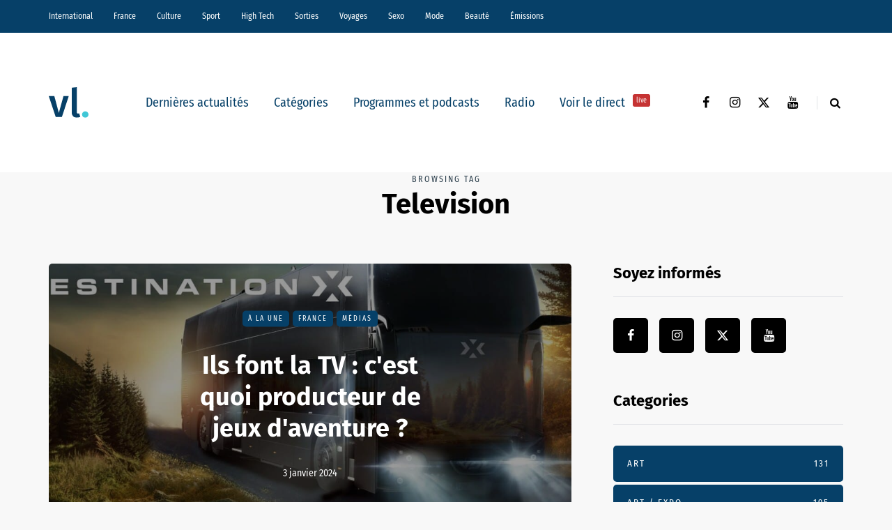

--- FILE ---
content_type: text/html; charset=UTF-8
request_url: https://vl-media.fr/tag/television/
body_size: 32649
content:
<!DOCTYPE html>
<html lang="fr-FR">
<head>
<meta name="viewport" content="width=device-width, initial-scale=1.0" />
<meta charset="UTF-8" />
<link rel="profile" href="http://gmpg.org/xfn/11" />
<link rel="pingback" href="https://vl-media.fr/xmlrpc.php" />
<meta name='robots' content='index, follow, max-image-preview:large, max-snippet:-1, max-video-preview:-1' />
	<style>img:is([sizes="auto" i], [sizes^="auto," i]) { contain-intrinsic-size: 3000px 1500px }</style>
	<link rel='dns-prefetch' href='//region1.analytics.google.com'>

	<!-- This site is optimized with the Yoast SEO Premium plugin v22.7 (Yoast SEO v22.7) - https://yoast.com/wordpress/plugins/seo/ -->
	<title>Television -</title><link rel="preload" href="https://vl-media.fr/wp-content/plugins/awp-optimize/fonts/FiraSansCondensed-Regular.woff2" as="font" type="font/woff2" crossorigin><link rel="preload" href="https://vl-media.fr/wp-content/plugins/awp-optimize/fonts/FiraSansCondensed-SemiBold.woff2" as="font" type="font/woff2" crossorigin><link rel="preload" href="https://vl-media.fr/wp-content/plugins/awp-optimize/fonts/FiraSans-Regular.woff2" as="font" type="font/woff2" crossorigin><link rel="preload" href="https://vl-media.fr/wp-content/plugins/awp-optimize/fonts/FiraSans-Bold.woff2" as="font" type="font/woff2" crossorigin><link rel="preload" href="https://vl-media.fr/wp-content/plugins/awp-optimize/fonts/custom-fa.woff2" as="font" type="font/woff2" crossorigin>
	<link rel="canonical" href="https://vl-media.fr/tag/television/" />
	<meta property="og:locale" content="fr_FR" />
	<meta property="og:type" content="article" />
	<meta property="og:title" content="Archives des Television" />
	<meta property="og:url" content="https://vl-media.fr/tag/television/" />
	<meta property="og:site_name" content="VL Média" />
	<meta name="twitter:card" content="summary_large_image" />
	<meta name="twitter:site" content="@vlmedia_" />
	<script type="application/ld+json" class="yoast-schema-graph">{"@context":"https://schema.org","@graph":[{"@type":"CollectionPage","@id":"https://vl-media.fr/tag/television/","url":"https://vl-media.fr/tag/television/","name":"Television -","isPartOf":{"@id":"https://vl-media.fr/#website"},"primaryImageOfPage":{"@id":"https://vl-media.fr/tag/television/#primaryimage"},"image":{"@id":"https://vl-media.fr/tag/television/#primaryimage"},"thumbnailUrl":"https://vl-media.fr/wp-content/uploads/2024/01/destination-x.jpg","breadcrumb":{"@id":"https://vl-media.fr/tag/television/#breadcrumb"},"inLanguage":"fr-FR"},{"@type":"ImageObject","inLanguage":"fr-FR","@id":"https://vl-media.fr/tag/television/#primaryimage","url":"https://vl-media.fr/wp-content/uploads/2024/01/destination-x.jpg","contentUrl":"https://vl-media.fr/wp-content/uploads/2024/01/destination-x.jpg","width":1820,"height":1023,"caption":"LE BUS"},{"@type":"BreadcrumbList","@id":"https://vl-media.fr/tag/television/#breadcrumb","itemListElement":[{"@type":"ListItem","position":1,"name":"Accueil","item":"https://vl-media.fr/"},{"@type":"ListItem","position":2,"name":"Television"}]},{"@type":"WebSite","@id":"https://vl-media.fr/#website","url":"https://vl-media.fr/","name":"VL Média","description":"Décrypter, informer, divertir","publisher":{"@id":"https://vl-media.fr/#organization"},"potentialAction":[{"@type":"SearchAction","target":{"@type":"EntryPoint","urlTemplate":"https://vl-media.fr/?s={search_term_string}"},"query-input":"required name=search_term_string"}],"inLanguage":"fr-FR"},{"@type":"Organization","@id":"https://vl-media.fr/#organization","name":"VL Media","url":"https://vl-media.fr/","logo":{"@type":"ImageObject","inLanguage":"fr-FR","@id":"https://vl-media.fr/#/schema/logo/image/","url":"https://vl-media.fr/wp-content/uploads/2016/11/Group-22.png","contentUrl":"https://vl-media.fr/wp-content/uploads/2016/11/Group-22.png","width":1001,"height":1001,"caption":"VL Media"},"image":{"@id":"https://vl-media.fr/#/schema/logo/image/"},"sameAs":["https://www.facebook.com/vlmedia2020","https://x.com/vlmedia_","https://www.instagram.com/vlmedia_/","https://www.linkedin.com/company/2842476","https://youtube.com/radiovltv"]}]}</script>
	<!-- / Yoast SEO Premium plugin. -->


<script type="text/javascript" id="wpp-js" src="https://vl-media.fr/wp-content/plugins/wordpress-popular-posts/assets/js/wpp.min.js?ver=7.3.1" data-sampling="0" data-sampling-rate="100" data-api-url="https://vl-media.fr/wp-json/wordpress-popular-posts" data-post-id="0" data-token="d833d51b34" data-lang="0" data-debug="0" defer></script>
<link rel="stylesheet" href="https://vl-media.fr/wp-content/plugins/awp-optimize/css/font-faces.css?ver=1.0.0">
<link rel="stylesheet" href="https://vl-media.fr/wp-content/plugins/awp-optimize/css/custom-fa.css?ver=1.0.0">
<link rel="stylesheet" href="https://vl-media.fr/wp-content/plugins/awp-optimize/css/tweaks.css?ver=1.0.0">
<link rel="stylesheet" href="https://vl-media.fr/wp-includes/css/dist/block-library/common.min.css?ver=65df83f94ba821d83c7f24fd2a511be7">
<link rel="stylesheet" href="https://vl-media.fr/wp-includes/css/classic-themes.min.css?ver=65df83f94ba821d83c7f24fd2a511be7">
<link rel="stylesheet" href="https://vl-media.fr/wp-content/plugins/gn-publisher/assets/css/gn-frontend-gnfollow.min.css?ver=1.5.21">
<link rel="stylesheet" href="https://vl-media.fr/wp-content/plugins/wordpress-popular-posts/assets/css/wpp.css?ver=7.3.1">
<link rel="stylesheet" href="https://vl-media.fr/wp-content/themes/saxon/css/bootstrap.css?ver=65df83f94ba821d83c7f24fd2a511be7">
<link rel="stylesheet" href="https://vl-media.fr/wp-content/themes/saxon/style.css?ver=1.0.2">
<link rel="stylesheet" href="https://vl-media.fr/wp-content/themes/saxon/responsive.css?ver=all">
<link rel="stylesheet" href="https://vl-media.fr/wp-content/themes/saxon/js/select2/select2.css?ver=65df83f94ba821d83c7f24fd2a511be7">
<link rel="stylesheet" href="https://vl-media.fr/wp-content/themes/saxon/inc/modules/mega-menu/css/mega-menu.css?ver=65df83f94ba821d83c7f24fd2a511be7">
<link rel="stylesheet" href="https://vl-media.fr/wp-content/themes/saxon/inc/modules/mega-menu/css/mega-menu-responsive.css?ver=65df83f94ba821d83c7f24fd2a511be7">
<link rel="stylesheet" href="https://vl-media.fr/wp-content/uploads/style-cache-saxon.css?ver=1761664497.926">
<script type="text/javascript" src="https://vl-media.fr/wp-includes/js/jquery/jquery.min.js?ver=3.7.1" id="jquery-core-js"></script>
<script type="text/javascript" src="https://vl-media.fr/wp-includes/js/jquery/jquery-migrate.min.js?ver=3.4.1" id="jquery-migrate-js" defer></script>
<script type="text/javascript" src="https://vl-media.fr/wp-content/plugins/radio-station/js/jstz.min.js?ver=1.0.6" id="jstz-js" defer></script>
<script type="text/javascript" src="https://vl-media.fr/wp-content/uploads/js-cache-saxon.js?ver=1761664497.9293" id="js-cache-saxon-js" defer></script>
<link rel="https://api.w.org/" href="https://vl-media.fr/wp-json/" /><link rel="alternate" title="JSON" type="application/json" href="https://vl-media.fr/wp-json/wp/v2/tags/613" /><link rel="EditURI" type="application/rsd+xml" title="RSD" href="https://vl-media.fr/xmlrpc.php?rsd" />
<meta name="generator" content="performant-translations 1.2.0">
            <script type="text/javascript"><!--
                                function powerpress_pinw(pinw_url){window.open(pinw_url, 'PowerPressPlayer','toolbar=0,status=0,resizable=1,width=460,height=320');	return false;}
                //-->

                // tabnab protection
                window.addEventListener('load', function () {
                    // make all links have rel="noopener noreferrer"
                    document.querySelectorAll('a[target="_blank"]').forEach(link => {
                        link.setAttribute('rel', 'noopener noreferrer');
                    });
                });
            </script>
            <link rel='https://radiostation.pro/docs/api/' href='https://vl-media.fr/wp-json/radio/' /><script type="text/javascript">
(function(url){
	if(/(?:Chrome\/26\.0\.1410\.63 Safari\/537\.31|WordfenceTestMonBot)/.test(navigator.userAgent)){ return; }
	var addEvent = function(evt, handler) {
		if (window.addEventListener) {
			document.addEventListener(evt, handler, false);
		} else if (window.attachEvent) {
			document.attachEvent('on' + evt, handler);
		}
	};
	var removeEvent = function(evt, handler) {
		if (window.removeEventListener) {
			document.removeEventListener(evt, handler, false);
		} else if (window.detachEvent) {
			document.detachEvent('on' + evt, handler);
		}
	};
	var evts = 'contextmenu dblclick drag dragend dragenter dragleave dragover dragstart drop keydown keypress keyup mousedown mousemove mouseout mouseover mouseup mousewheel scroll'.split(' ');
	var logHuman = function() {
		if (window.wfLogHumanRan) { return; }
		window.wfLogHumanRan = true;
		var wfscr = document.createElement('script');
		wfscr.type = 'text/javascript';
		wfscr.async = true;
		wfscr.src = url + '&r=' + Math.random();
		(document.getElementsByTagName('head')[0]||document.getElementsByTagName('body')[0]).appendChild(wfscr);
		for (var i = 0; i < evts.length; i++) {
			removeEvent(evts[i], logHuman);
		}
	};
	for (var i = 0; i < evts.length; i++) {
		addEvent(evts[i], logHuman);
	}
})('//vl-media.fr/?wordfence_lh=1&hid=E1CCF05E25CFBB075A39D7EEBC2EFAB1');
</script>            <style id="wpp-loading-animation-styles">@-webkit-keyframes bgslide{from{background-position-x:0}to{background-position-x:-200%}}@keyframes bgslide{from{background-position-x:0}to{background-position-x:-200%}}.wpp-widget-block-placeholder,.wpp-shortcode-placeholder{margin:0 auto;width:60px;height:3px;background:#dd3737;background:linear-gradient(90deg,#dd3737 0%,#571313 10%,#dd3737 100%);background-size:200% auto;border-radius:3px;-webkit-animation:bgslide 1s infinite linear;animation:bgslide 1s infinite linear}</style>
            <link rel="icon" href="https://vl-media.fr/wp-content/uploads/2023/12/cropped-vl-favicon-32x32.png" sizes="32x32" />
<link rel="icon" href="https://vl-media.fr/wp-content/uploads/2023/12/cropped-vl-favicon-192x192.png" sizes="192x192" />
<meta name="msapplication-TileImage" content="https://vl-media.fr/wp-content/uploads/2023/12/cropped-vl-favicon-270x270.png" />
		<style type="text/css" id="wp-custom-css">
			.post-info-views{
	display: none
}		</style>
		<noscript><style>.perfmatters-lazy[data-src]{display:none !important;}</style></noscript><style>body .perfmatters-lazy-css-bg:not([data-ll-status=entered]),body .perfmatters-lazy-css-bg:not([data-ll-status=entered]) *,body .perfmatters-lazy-css-bg:not([data-ll-status=entered])::before,body .perfmatters-lazy-css-bg:not([data-ll-status=entered])::after,body .perfmatters-lazy-css-bg:not([data-ll-status=entered]) *::before,body .perfmatters-lazy-css-bg:not([data-ll-status=entered]) *::after{background-image:none!important;will-change:transform;transition:opacity 0.025s ease-in,transform 0.025s ease-in!important;}</style></head>

<body class="archive tag tag-television tag-613 wp-theme-saxon blog-post-transparent-header-disable blog-small-page-width blog-slider-disable blog-enable-sticky-sidebar blog-style-corners-rounded">


                  <div class="header-menu-bg menu_black header-menu-none" role="navigation">
          <div class="header-menu">
            <div class="container">
              <div class="row">
                <div class="col-md-12">
                  <div class="menu-top-menu-container-toggle" aria-label="Toggle menu"></div>
                  <div class="menu-home-container"><ul id="menu-home-1" class="links"><li class="menu-item menu-item-type-taxonomy menu-item-object-category menu-item-10"><a href="https://vl-media.fr/categories/international/">International</a></li>
<li class="menu-item menu-item-type-taxonomy menu-item-object-category menu-item-has-children menu-item-11"><a href="https://vl-media.fr/categories/france/">France</a>
<ul class="sub-menu">
	<li class="menu-item menu-item-type-taxonomy menu-item-object-category menu-item-12"><a href="https://vl-media.fr/categories/france/economie/">Economie</a></li>
	<li class="menu-item menu-item-type-taxonomy menu-item-object-category menu-item-17"><a href="https://vl-media.fr/categories/france/politique/">Politique</a></li>
	<li class="menu-item menu-item-type-taxonomy menu-item-object-category menu-item-14"><a href="https://vl-media.fr/categories/sante/">Santé</a></li>
	<li class="menu-item menu-item-type-taxonomy menu-item-object-category menu-item-13"><a href="https://vl-media.fr/categories/france/entrepreneur/">Entrepreneur</a></li>
	<li class="menu-item menu-item-type-taxonomy menu-item-object-category menu-item-16"><a href="https://vl-media.fr/categories/france/societe/">Société</a></li>
	<li class="menu-item menu-item-type-taxonomy menu-item-object-category menu-item-15"><a href="https://vl-media.fr/categories/france/regions-france/">Régions</a></li>
	<li class="menu-item menu-item-type-taxonomy menu-item-object-category menu-item-23"><a href="https://vl-media.fr/categories/france/medias/">Médias</a></li>
</ul>
</li>
<li class="menu-item menu-item-type-taxonomy menu-item-object-category menu-item-has-children menu-item-21"><a href="https://vl-media.fr/categories/culture/">Culture</a>
<ul class="sub-menu">
	<li class="menu-item menu-item-type-taxonomy menu-item-object-category menu-item-184084"><a href="https://vl-media.fr/categories/culture/art-expo/">Art / Expo</a></li>
	<li class="menu-item menu-item-type-taxonomy menu-item-object-category menu-item-24"><a href="https://vl-media.fr/categories/culture/series/">Séries</a></li>
	<li class="menu-item menu-item-type-taxonomy menu-item-object-category menu-item-22"><a href="https://vl-media.fr/categories/culture/culture-geek/">Pop &#038; Geek</a></li>
	<li class="menu-item menu-item-type-taxonomy menu-item-object-category menu-item-26"><a href="https://vl-media.fr/categories/culture/musique/">Musique</a></li>
	<li class="menu-item menu-item-type-taxonomy menu-item-object-category menu-item-20"><a href="https://vl-media.fr/categories/culture/cinema/">Cinéma</a></li>
	<li class="menu-item menu-item-type-taxonomy menu-item-object-category menu-item-25"><a href="https://vl-media.fr/categories/culture/litterature/">Littérature</a></li>
</ul>
</li>
<li class="menu-item menu-item-type-taxonomy menu-item-object-category menu-item-has-children menu-item-27"><a href="https://vl-media.fr/categories/sport/">Sport</a>
<ul class="sub-menu">
	<li class="menu-item menu-item-type-taxonomy menu-item-object-category menu-item-32"><a href="https://vl-media.fr/categories/sport/foot/">Foot</a></li>
	<li class="menu-item menu-item-type-taxonomy menu-item-object-category menu-item-31"><a href="https://vl-media.fr/categories/sport/equitation/">Equitation</a></li>
	<li class="menu-item menu-item-type-taxonomy menu-item-object-category menu-item-30"><a href="https://vl-media.fr/categories/sport/basket-sport/">Basket</a></li>
	<li class="menu-item menu-item-type-taxonomy menu-item-object-category menu-item-28"><a href="https://vl-media.fr/categories/sport/tennis/">Tennis</a></li>
</ul>
</li>
<li class="menu-item menu-item-type-taxonomy menu-item-object-category menu-item-33"><a href="https://vl-media.fr/categories/high-tech/">High Tech</a></li>
<li class="menu-item menu-item-type-taxonomy menu-item-object-category menu-item-has-children menu-item-34"><a href="https://vl-media.fr/categories/sorties/">Sorties</a>
<ul class="sub-menu">
	<li class="menu-item menu-item-type-taxonomy menu-item-object-category menu-item-35"><a href="https://vl-media.fr/categories/jeux-concours/">Jeux concours</a></li>
	<li class="menu-item menu-item-type-taxonomy menu-item-object-category menu-item-36"><a href="https://vl-media.fr/categories/sorties/soirees/">Soirées</a></li>
	<li class="menu-item menu-item-type-taxonomy menu-item-object-category menu-item-37"><a href="https://vl-media.fr/categories/sorties/spectacles/">Spectacles</a></li>
</ul>
</li>
<li class="menu-item menu-item-type-taxonomy menu-item-object-category menu-item-has-children menu-item-40"><a href="https://vl-media.fr/categories/voyages/">Voyages</a>
<ul class="sub-menu">
	<li class="menu-item menu-item-type-taxonomy menu-item-object-category menu-item-38"><a href="https://vl-media.fr/categories/voyages/city-break/">city-break</a></li>
	<li class="menu-item menu-item-type-taxonomy menu-item-object-category menu-item-39"><a href="https://vl-media.fr/categories/voyages/destinations-lointaines/">Destinations lointaines</a></li>
	<li class="menu-item menu-item-type-taxonomy menu-item-object-category menu-item-41"><a href="https://vl-media.fr/categories/voyages/sejours-a-themes/">Séjours à thèmes</a></li>
</ul>
</li>
<li class="menu-item menu-item-type-taxonomy menu-item-object-category menu-item-42"><a href="https://vl-media.fr/categories/femmes/sexe/">Sexo</a></li>
<li class="menu-item menu-item-type-taxonomy menu-item-object-category menu-item-137188"><a href="https://vl-media.fr/categories/mode/">Mode</a></li>
<li class="menu-item menu-item-type-taxonomy menu-item-object-category menu-item-137186"><a href="https://vl-media.fr/categories/beaute/">Beauté</a></li>
<li class="menu-item menu-item-type-taxonomy menu-item-object-category menu-item-has-children menu-item-49"><a href="https://vl-media.fr/categories/emissions/">Émissions</a>
<ul class="sub-menu">
	<li class="menu-item menu-item-type-post_type menu-item-object-page menu-item-152247"><a href="https://vl-media.fr/grille/">Nos programmes  📺</a></li>
	<li class="menu-item menu-item-type-taxonomy menu-item-object-category menu-item-59"><a href="https://vl-media.fr/categories/emissions/la-loi-des-series/">La Loi des Séries 📺</a></li>
	<li class="menu-item menu-item-type-taxonomy menu-item-object-category menu-item-384428"><a href="https://vl-media.fr/categories/emissions/premieres-fois/">Premières Fois 🌟</a></li>
	<li class="menu-item menu-item-type-taxonomy menu-item-object-category menu-item-312181"><a href="https://vl-media.fr/categories/emissions/jentreprends/">J&rsquo;entreprends ! 🇫🇷</a></li>
	<li class="menu-item menu-item-type-taxonomy menu-item-object-category menu-item-405847"><a href="https://vl-media.fr/categories/emissions/on-revisite-la-toile-%f0%9f%96%a5%ef%b8%8f/">On Revisite La Toile 🖥️</a></li>
	<li class="menu-item menu-item-type-taxonomy menu-item-object-category menu-item-245931"><a href="https://vl-media.fr/categories/emissions/lessandthecity/">Less &amp; The City 😈</a></li>
	<li class="menu-item menu-item-type-taxonomy menu-item-object-category menu-item-392088"><a href="https://vl-media.fr/categories/emissions/face-aux-jeunes/">Face aux Jeunes 🎙️</a></li>
	<li class="menu-item menu-item-type-taxonomy menu-item-object-category menu-item-279732"><a href="https://vl-media.fr/categories/emissions/ilsontfaitlaune/">Ils Ont Fait la Une 📸</a></li>
	<li class="menu-item menu-item-type-post_type menu-item-object-show menu-item-408466"><a href="https://vl-media.fr/show/les-prolongations/">Les Prolongations ⚽️</a></li>
	<li class="menu-item menu-item-type-taxonomy menu-item-object-category menu-item-176921"><a href="https://vl-media.fr/categories/emissions/un-eclair-de-gueny/">Un éclair de Gueny ⚡️</a></li>
</ul>
</li>
</ul></div>                </div>
              </div>
            </div>
          </div>
        </div>
          

<header class="main-header clearfix">
<div class="blog-post-reading-progress"></div>
<div class="container">
  <div class="row">
    <div class="col-md-12">

      <div class="header-left">
              <div class="mainmenu-mobile-toggle" aria-label="Toggle menu"><i class="fa fa-bars" aria-hidden="true"></i></div>
              <div class="logo">
        <a class="logo-link" href="https://vl-media.fr/"><img src="https://vl-media.fr/wp-content/uploads/2023/12/vl-logo.svg" alt="VL Média" class="regular-logo" fetchpriority="high"><img src="https://vl-media.fr/wp-content/uploads/2023/12/vl-logo.svg" alt="VL Média" class="light-logo"></a>
              </div>
    
        </div>

      <div class="header-center">
        
          <div class="mainmenu mainmenu-none mainmenu-regularfont mainmenu-noarrow clearfix" role="navigation">

        <div id="navbar" class="navbar navbar-default clearfix mgt-mega-menu">

          <div class="navbar-inner">
            <div class="container">

              <div class="navbar-toggle btn btn-grey" data-toggle="collapse" data-target=".collapse">
                Menu              </div>

              <div class="navbar-center-wrapper">
                <div class="navbar-collapse collapse"><ul id="menu-menu_under_slider-2" class="nav"><li id="mgt-menu-item-293401" class="menu-item menu-item-type-custom menu-item-object-custom menu-item-home"><a href="https://vl-media.fr/">Dernières actualités</a></li><li id="mgt-menu-item-293402" class="menu-item menu-item-type-taxonomy menu-item-object-category menu-item-has-children"><a href="https://vl-media.fr/categories/alaune/">Catégories</a>
<ul class="sub-menu  megamenu-column-1 level-0" >
	<li id="mgt-menu-item-339007" class="menu-item menu-item-type-taxonomy menu-item-object-category"><a href="https://vl-media.fr/categories/alaune/">À la une</a></li>	<li id="mgt-menu-item-293404" class="menu-item menu-item-type-taxonomy menu-item-object-category"><a href="https://vl-media.fr/categories/actualite/">Actualité</a></li>	<li id="mgt-menu-item-293407" class="menu-item menu-item-type-taxonomy menu-item-object-category"><a href="https://vl-media.fr/categories/breves/">Brèves</a></li>	<li id="mgt-menu-item-293405" class="menu-item menu-item-type-taxonomy menu-item-object-category"><a href="https://vl-media.fr/categories/france/">France</a></li>	<li id="mgt-menu-item-293406" class="menu-item menu-item-type-taxonomy menu-item-object-category"><a href="https://vl-media.fr/categories/culture/">Culture</a></li>	<li id="mgt-menu-item-293409" class="menu-item menu-item-type-taxonomy menu-item-object-category"><a href="https://vl-media.fr/categories/international/">International</a></li>	<li id="mgt-menu-item-293408" class="menu-item menu-item-type-taxonomy menu-item-object-category"><a href="https://vl-media.fr/categories/france/politique/">Politique</a></li>	<li id="mgt-menu-item-293410" class="menu-item menu-item-type-taxonomy menu-item-object-category"><a href="https://vl-media.fr/categories/culture/series/">Séries Tv</a></li>	<li id="mgt-menu-item-293411" class="menu-item menu-item-type-taxonomy menu-item-object-category"><a href="https://vl-media.fr/categories/sport/">Sport</a></li></ul>
</li><li id="mgt-menu-item-293412" class="menu-item menu-item-type-taxonomy menu-item-object-category"><a href="https://vl-media.fr/categories/emissions/">Programmes et podcasts</a></li><li id="mgt-menu-item-360931" class="menu-item menu-item-type-custom menu-item-object-custom"><a href="https://vl-media.fr/direct/">Radio</a></li><li id="mgt-menu-item-363975" class="menu-item menu-item-type-custom menu-item-object-custom"><a href="https://vl-media.fr/tv/">Voir le direct <sup data-style="background-color: #C53333" style="background-color: #C53333">live</sup></a></li></ul></div>              </div>

            </div>
          </div>

        </div>

      </div>
    
    
        </div>

      <div class="header-right">
        <div class="social-icons-wrapper"><a href="https://www.facebook.com/vlmedia2020/" target="_blank" class="a-facebook"><i class="fa fa-facebook"></i></a><a href="https://www.instagram.com/vlmedia_/" target="_blank" class="a-instagram"><i class="fa fa-instagram"></i></a><a href="https://twitter.com/vlmedia_?lang=fr" target="_blank" class="a-twitter"><i class="fa fa-twitter"></i></a><a href="https://www.youtube.com/channel/UCOxNKDbhJnoHxhGYQ9zQQaQ" target="_blank" class="a-youtube"><i class="fa fa-youtube"></i></a></div>      <div class="search-toggle-wrapper search-header">
        <form method="get" role="search" id="searchform_p" class="searchform" action="https://vl-media.fr/">
	<input type="search" aria-label="Search" class="field" name="s" value="" id="s_p" placeholder="Type keyword(s) here&hellip;" />
	<input type="submit" class="submit btn" id="searchsubmit_p" value="Search" />
</form>
        <a class="search-toggle-btn" aria-label="Search toggle"><i class="fa fa-search" aria-hidden="true"></i></a>
      </div>

          </div>
    </div>
  </div>

</div>
</header>
<div class="content-block">
<div class="container container-page-item-title" data-style="">
	<div class="row">
		<div class="col-md-12 col-overlay">
			<div class="page-item-title-archive page-item-title-single">

			      <p>Browsing tag</p><h1 class="page-title">Television</h1>
			</div>
		</div>
	</div>
</div>
<div class="container page-container">
	<div class="row">
		<div class="col-md-8">
				<div class="blog-posts-list blog-layout-overlay-grid saxon-blog-col-1-2" id="content" role="main">

															
					<div class="blog-post saxon-block saxon-overlay-grid-post">
	<article id="post-378838" class="post-378838 post type-post status-publish format-standard has-post-thumbnail hentry category-alaune category-france category-medias tag-destination-x tag-jeux-daventure tag-m6 tag-pekin-express tag-television">
		<div class="saxon-overlay-post saxon-overlay-short-post saxon-post saxon-post-invert"><div class="saxon-post-wrapper-inner"><div class="saxon-post-image perfmatters-lazy-css-bg" data-style="background-image: url(https://vl-media.fr/wp-content/uploads/2024/01/destination-x-1140x694.jpg);"></div><div class="saxon-post-details">
      <div class="saxon-post-details-inner">
     <div class="post-categories"><a href="https://vl-media.fr/categories/alaune/">À la une</a><a href="https://vl-media.fr/categories/france/">France</a><a href="https://vl-media.fr/categories/france/medias/">Médias</a></div>
     <h3 class="post-title"><a href="https://vl-media.fr/ils-font-la-tv-cest-quoi-producteur-de-jeux-daventure/">Ils font la TV : c'est quoi producteur de jeux d'aventure ?</a></h3><div class="post-date">3 janvier 2024</div></div></div></div></div>	</article>
</div>

				
					<div class="blog-post saxon-block saxon-overlay-grid-post">
	<article id="post-346910" class="post-346910 post type-post status-publish format-standard has-post-thumbnail hentry category-actualite category-france category-medias tag-emission tag-groupe-tf1 tag-jacques-pradel tag-jean-marie-perthuis tag-perdu-de-vu tag-television tag-tf1">
		<div class="saxon-grid-post saxon-post format-"><div class="saxon-post-image-wrapper perfmatters-lazy-css-bg"><a href="https://vl-media.fr/la-tele-des-annees-90-2000-perdu-de-vue-tf1/"><div class="saxon-post-image" data-style="background-image: url(https://vl-media.fr/wp-content/uploads/2022/06/hqdefault.jpeg);"></div></a><div class="post-categories"><a href="https://vl-media.fr/categories/actualite/">Actualité</a><a href="https://vl-media.fr/categories/france/">France</a><a href="https://vl-media.fr/categories/france/medias/">Médias</a></div></div><div class="saxon-post-details">

     <h3 class="post-title"><a href="https://vl-media.fr/la-tele-des-annees-90-2000-perdu-de-vue-tf1/">La télé des années 90-2000 : Perdu de vue (TF1)</a></h3><div class="post-date">16 juin 2022</div></div><div class="post-excerpt">À l&rsquo;occasion de notre semaine spéciale d&rsquo;émissions cultes des années 90-2000, retour sur l&rsquo;émission d&rsquo;appel à témoin : Perdu de vue. 



Petit retour en arrière avec l&rsquo;émission phare d&rsquo;appel à témoin des années 90 : Perdu de…</div></div>
	</article>
</div>

				
					<div class="blog-post saxon-block saxon-overlay-grid-post">
	<article id="post-343562" class="post-343562 post type-post status-publish format-standard has-post-thumbnail hentry category-alaune category-culture category-medias tag-m6 tag-michael-youn tag-morning-live tag-television">
		<div class="saxon-grid-post saxon-post format-"><div class="saxon-post-image-wrapper perfmatters-lazy-css-bg"><a href="https://vl-media.fr/tu-te-souviens-du-morning-live/"><div class="saxon-post-image" data-style="background-image: url(https://vl-media.fr/wp-content/uploads/2022/05/MorningLiveM6.jpg);"></div></a><div class="post-categories"><a href="https://vl-media.fr/categories/alaune/">À la une</a><a href="https://vl-media.fr/categories/culture/">Culture</a><a href="https://vl-media.fr/categories/france/medias/">Médias</a></div></div><div class="saxon-post-details">

     <h3 class="post-title"><a href="https://vl-media.fr/tu-te-souviens-du-morning-live/">Tu te souviens… du Morning Live ?</a></h3><div class="post-date">22 mai 2022</div></div><div class="post-excerpt">Une émission déjantée, des chroniques légendaires… Ce weekend, voyage dans le temps avec l’émission du Morning Live.









Arrivé pour succéder au morning fun, le Morning Live fait sa grande première le 3 juillet 2000 sur M6. Dès le 4 septembre, Michael Youn…</div></div>
	</article>
</div>

				
					<div class="blog-post saxon-block saxon-overlay-grid-post">
	<article id="post-336762" class="post-336762 post type-post status-publish format-standard has-post-thumbnail hentry category-distancesinconnues category-emissions tag-europe tag-guerre-en-ukraine tag-medias-2 tag-politique-tag tag-television tag-ukraine tag-ukraine-russie-conflit">
		<div class="saxon-grid-post saxon-post format-"><div class="saxon-post-image-wrapper perfmatters-lazy-css-bg"><a href="https://vl-media.fr/distances-inconnues1/"><div class="saxon-post-image" data-style="background-image: url(https://vl-media.fr/wp-content/uploads/2022/04/Visuel-des-emissions-4-555x360.png);"></div></a><div class="post-categories"><a href="https://vl-media.fr/categories/emissions/distancesinconnues/" data-style="background-color: #074169;">Distances Inconnues</a><a href="https://vl-media.fr/categories/emissions/">Emissions</a></div></div><div class="saxon-post-details">

     <h3 class="post-title"><a href="https://vl-media.fr/distances-inconnues1/">Episode 81 - Comprendre le conflit en Ukraine</a></h3><div class="post-date">18 mars 2022</div></div><div class="post-excerpt">https://podcast-vlmedia.s3.eu-west-3.amazonaws.com/distancesinconnues/DistancesInconnuesemission81.mp3
Soyez les bienvenus dans Distances Inconnues, cette semaine nous revenons sur la guerre russo-ukrainienne et l&rsquo;évolution des relations internationale !





  Replay…</div></div>
	</article>
</div>

				
					<div class="blog-post saxon-block saxon-overlay-grid-post">
	<article id="post-298993" class="post-298993 post type-post status-publish format-standard has-post-thumbnail hentry category-alaune category-medias category-series tag-audiences tag-hpi tag-hpi-tf1 tag-television tag-tf1">
		<div class="saxon-grid-post saxon-post format-"><div class="saxon-post-image-wrapper perfmatters-lazy-css-bg"><a href="https://vl-media.fr/hpi-explose-a-nouveau-les-audiences-hier-soir/"><div class="saxon-post-image" data-style="background-image: url(https://vl-media.fr/wp-content/uploads/2021/05/image-0953084-20210406-ob_94ae3f_hpi-preview-555x360.jpg);"></div></a><div class="post-categories"><a href="https://vl-media.fr/categories/alaune/">À la une</a><a href="https://vl-media.fr/categories/france/medias/">Médias</a><a href="https://vl-media.fr/categories/culture/series/">Séries Tv</a></div></div><div class="saxon-post-details">

     <h3 class="post-title"><a href="https://vl-media.fr/hpi-explose-a-nouveau-les-audiences-hier-soir/">"HPI" explose à nouveau les audiences hier soir</a></h3><div class="post-date">7 mai 2021</div></div><div class="post-excerpt">Jeudi soir, la série HPI diffusait la suite de la saison sur TF1. Et les téléspectateurs étaient pour la seconde fois au rendez-vous. Plus de 10 millions sur la série policière Haut Potentiel Intellectuel, dépassant F2 et F3.



Hier, la nouvelle série à…</div></div>
	</article>
</div>

				
					<div class="blog-post saxon-block saxon-overlay-grid-post">
	<article id="post-283479" class="post-283479 post type-post status-publish format-standard has-post-thumbnail hentry category-alaune category-culture category-musique tag-adele tag-etats-unis tag-h-e-r tag-saturday-night-live tag-television">
		<div class="saxon-grid-post saxon-post format-"><div class="saxon-post-image-wrapper perfmatters-lazy-css-bg"><a href="https://vl-media.fr/adele-va-presenter-le-saturday-night-live/"><div class="saxon-post-image" data-style="background-image: url(https://vl-media.fr/wp-content/uploads/2020/10/adele-1-555x360.jpg);"></div></a><div class="post-categories"><a href="https://vl-media.fr/categories/alaune/">À la une</a><a href="https://vl-media.fr/categories/culture/">Culture</a><a href="https://vl-media.fr/categories/culture/musique/">Musique</a></div></div><div class="saxon-post-details">

     <h3 class="post-title"><a href="https://vl-media.fr/adele-va-presenter-le-saturday-night-live/">Adèle va présenter le "Saturday Night Live"</a></h3><div class="post-date">19 octobre 2020</div></div><div class="post-excerpt">Adèle va présenter pour la première fois l&rsquo;émission culte du « Saturday Night Live » le 24 octobre



Cela faisait près de cinq ans que la jeune chanteuse de 32 n&rsquo;avait pas été vue sur un plateau de télévision. Après avoir annoncé la sortie…</div></div>
	</article>
</div>

				
					<div class="blog-post saxon-block saxon-overlay-grid-post">
	<article id="post-266113" class="post-266113 post type-post status-publish format-standard has-post-thumbnail hentry category-alaune category-france category-medias category-societe tag-patricia-fague tag-programme tag-rmc tag-rmc-story tag-television">
		<div class="saxon-grid-post saxon-post format-"><div class="saxon-post-image-wrapper perfmatters-lazy-css-bg"><a href="https://vl-media.fr/interview-patricia-fague-rmc-story-disparus-je-suis-quelquun-de-positif-cest-ma-nature/"><div class="saxon-post-image" data-style="background-image: url(https://vl-media.fr/wp-content/uploads/2020/05/756978f8b3f087e7cefc67d126c98d4b-555x360.jpg);"></div></a><div class="post-categories"><a href="https://vl-media.fr/categories/alaune/">À la une</a><a href="https://vl-media.fr/categories/france/">France</a><a href="https://vl-media.fr/categories/france/medias/">Médias</a><a href="https://vl-media.fr/categories/france/societe/">Société</a></div></div><div class="saxon-post-details">

     <h3 class="post-title"><a href="https://vl-media.fr/interview-patricia-fague-rmc-story-disparus-je-suis-quelquun-de-positif-cest-ma-nature/">INTERVIEW - Patricia FAGUÉ (RMC Story - Disparus) : "Je suis quelqu’un de positif, c’est ma nature"</a></h3><div class="post-date">13 mai 2020</div></div><div class="post-excerpt">Dès ce jeudi 14 mai à 21h05, RMC Story diffuse sa nouvelle émission d’investigation «Disparus» (6 x 70’), incarnée par la journaliste Patricia Fagué. Cette dernière enquêtera, chaque jeudi soir, sur deux disparitions. Une production 909 Productions et…</div></div>
	</article>
</div>

				
					<div class="blog-post saxon-block saxon-overlay-grid-post">
	<article id="post-262997" class="post-262997 post type-post status-publish format-standard has-post-thumbnail hentry category-alaune category-france category-medias category-societe tag-audiences tag-coronavirus tag-edouard-philippe tag-france-2 tag-medias tag-television tag-tf1">
		<div class="saxon-grid-post saxon-post format-"><div class="saxon-post-image-wrapper perfmatters-lazy-css-bg"><a href="https://vl-media.fr/coronavirus-letat-durgence-un-echec-pour-france-2/"><div class="saxon-post-image" data-style="background-image: url(https://vl-media.fr/wp-content/uploads/2020/04/4cef7943-phpu2ioql.png);"></div></a><div class="post-categories"><a href="https://vl-media.fr/categories/alaune/">À la une</a><a href="https://vl-media.fr/categories/france/">France</a><a href="https://vl-media.fr/categories/france/medias/">Médias</a><a href="https://vl-media.fr/categories/france/societe/">Société</a></div></div><div class="saxon-post-details">

     <h3 class="post-title"><a href="https://vl-media.fr/coronavirus-letat-durgence-un-echec-pour-france-2/">"Coronavirus : l'état d'urgence", un échec pour France 2</a></h3><div class="post-date">3 avril 2020</div></div><div class="post-excerpt">Jeudi 2 avril en Prime, France 2 bousculait ses programmes et proposait une soirée spéciale « Coronavirus : l&rsquo;état d&rsquo;urgence », orchestré par Elise Lucet et Jacques Cardouze. La chaîne du service public n&rsquo;a fédéré que 1.705.000 curieux, soit…</div></div>
	</article>
</div>

				
					<div class="blog-post saxon-block saxon-overlay-grid-post">
	<article id="post-262479" class="post-262479 post type-post status-publish format-standard has-post-thumbnail hentry category-alaune category-france category-medias category-societe tag-confinement tag-enfant tag-film tag-mediametrie tag-programme tag-television">
		<div class="saxon-grid-post saxon-post format-"><div class="saxon-post-image-wrapper perfmatters-lazy-css-bg"><a href="https://vl-media.fr/confinement-de-plus-en-plus-de-monde-devant-la-television/"><div class="saxon-post-image" data-style="background-image: url(https://vl-media.fr/wp-content/uploads/2020/03/B9718200507Z.1_20190111163150_000GNVCOL6TC.2-0-555x360.jpg);"></div></a><div class="post-categories"><a href="https://vl-media.fr/categories/alaune/">À la une</a><a href="https://vl-media.fr/categories/france/">France</a><a href="https://vl-media.fr/categories/france/medias/">Médias</a><a href="https://vl-media.fr/categories/france/societe/">Société</a></div></div><div class="saxon-post-details">

     <h3 class="post-title"><a href="https://vl-media.fr/confinement-de-plus-en-plus-de-monde-devant-la-television/">Confinement : de plus en plus de monde devant la télévision</a></h3><div class="post-date">27 mars 2020</div></div><div class="post-excerpt">Depuis le début de l’épidémie du coronavirus et tout particulièrement depuis les mesures de confinement annoncées le 16 mars dernier, les français passent plus de temps devant le téléviseur. Médiamétrie a dévoilé ses derniers chiffres. Décryptage.



Selon les…</div></div>
	</article>
</div>

				
					<div class="blog-post saxon-block saxon-overlay-grid-post">
	<article id="post-251907" class="post-251907 post type-post status-publish format-video has-post-thumbnail hentry category-emissions category-lessandthecity tag-anthony-colette tag-dals tag-danse-avec-les-stars tag-iris-mittenaere tag-leslie-benaroch tag-scoop tag-television tag-tf1 post_format-post-format-video">
		<div class="saxon-grid-post saxon-post format-video"><div class="saxon-post-image-wrapper perfmatters-lazy-css-bg"><a href="https://vl-media.fr/anthony-colette-invite-de-less-the-city-9/"><div class="saxon-post-image" data-style="background-image: url(https://vl-media.fr/wp-content/uploads/2019/12/Anthony-Colette-sur-VL-555x360.jpg);"><div class="saxon-post-format-icon"></div></div></a><div class="post-categories"><a href="https://vl-media.fr/categories/emissions/">Emissions</a><a href="https://vl-media.fr/categories/emissions/lessandthecity/" data-style="background-color: #074169;">Less &amp; The City 😈</a></div></div><div class="saxon-post-details">

     <h3 class="post-title"><a href="https://vl-media.fr/anthony-colette-invite-de-less-the-city-9/">Anthony Colette, invité de Less &amp; The City #9</a></h3><div class="post-date">11 décembre 2019</div></div><div class="post-excerpt">…</div></div>
	</article>
</div>

				
					<div class="blog-post saxon-block saxon-overlay-grid-post">
	<article id="post-248410" class="post-248410 post type-post status-publish format-video has-post-thumbnail hentry category-un-eclair-de-gueny tag-anthony-vitorino tag-arnaud-pontoizeau tag-box-office-de-lactu tag-deborah-tordjman tag-donel-jacksman tag-humoriste tag-maxime-gueny tag-maxime-gueny-tpmp tag-maxime-kahale tag-on-ndemande-qua-en-rire tag-ondar tag-television tag-un-eclair-de-gueny post_format-post-format-video">
		<div class="saxon-grid-post saxon-post format-video"><div class="saxon-post-image-wrapper perfmatters-lazy-css-bg"><a href="https://vl-media.fr/donel-jacksman-invite-de-un-eclair-de-gueny-76/"><div class="saxon-post-image" data-style="background-image: url(https://vl-media.fr/wp-content/uploads/2019/10/Donel-UEDG-76-555x360.jpeg);"><div class="saxon-post-format-icon"></div></div></a><div class="post-categories"><a href="https://vl-media.fr/categories/emissions/un-eclair-de-gueny/" data-style="background-color: #074169;">Un éclair de Gueny ⚡️</a></div></div><div class="saxon-post-details">

     <h3 class="post-title"><a href="https://vl-media.fr/donel-jacksman-invite-de-un-eclair-de-gueny-76/">Donel Jack'sman, invité de Un Eclair de Guény #76</a></h3><div class="post-date">24 octobre 2019</div></div><div class="post-excerpt">http://podcast.radiovl.fr/uneclairdegueny/uedg76.mp3
Pour cette 6e semaine d’Un Eclair de Guény, nous recevonsDonel Jack&rsquo;sman ! Il vient nous présenter son tou nouveau spectacle “Ensemble” à la Comédie de Paris, du 24 octobre 2019 au 4 janvier…</div></div>
	</article>
</div>

				
					<div class="blog-post saxon-block saxon-overlay-grid-post">
	<article id="post-244556" class="post-244556 post type-post status-publish format-standard has-post-thumbnail hentry category-alaune category-actualite category-france category-medias tag-quotiden tag-television tag-tpmp">
		<div class="saxon-grid-post saxon-post format-"><div class="saxon-post-image-wrapper perfmatters-lazy-css-bg"><a href="https://vl-media.fr/quels-sont-les-talk-shows-qui-font-leur-rentree-ce-soir-a-la-television/"><div class="saxon-post-image" data-style="background-image: url(https://vl-media.fr/wp-content/uploads/2019/09/7999550285_7b7ef55889_b-555x360.jpg);"></div></a><div class="post-categories"><a href="https://vl-media.fr/categories/alaune/">À la une</a><a href="https://vl-media.fr/categories/actualite/">Actualité</a><a href="https://vl-media.fr/categories/france/">France</a><a href="https://vl-media.fr/categories/france/medias/">Médias</a></div></div><div class="saxon-post-details">

     <h3 class="post-title"><a href="https://vl-media.fr/quels-sont-les-talk-shows-qui-font-leur-rentree-ce-soir-a-la-television/">Quels sont les talk-shows qui font leur rentrée ce soir à la télévision ?</a></h3><div class="post-date">2 septembre 2019</div></div><div class="post-excerpt">En ce lundi 2 septembre, les talk-shows du PAF reprennent du service. Entre les petits nouveaux et les nouvelles formules, VL vous fait un point sur ce qui vous attend pour cette rentrée télévisuelle.



Aujourd&rsquo;hui, il n&rsquo;y a pas que les écoliers qui…</div></div>
	</article>
</div>

				
					<div class="blog-post saxon-block saxon-overlay-grid-post">
	<article id="post-233944" class="post-233944 post type-post status-publish format-video has-post-thumbnail hentry category-cizairepalace category-emissions tag-adrien-lemaitre tag-benoit-dubois tag-blindtest tag-blindtexte tag-cedric-cizaire tag-cinema tag-cinematch tag-cizaire-palace tag-elton-john tag-humour tag-media tag-musique-tag tag-producteur tag-radio tag-rire tag-rocketman tag-secret-story tag-television tag-terminator tag-touche-pas-a-mon-poste tag-tpmp tag-tv post_format-post-format-video">
		<div class="saxon-grid-post saxon-post format-video"><div class="saxon-post-image-wrapper perfmatters-lazy-css-bg"><a href="https://vl-media.fr/adrien-lemaitre-dans-le-cizaire-palace-30/"><div class="saxon-post-image" data-style="background-image: url(https://vl-media.fr/wp-content/uploads/2019/05/61443628_373052010236571_4085019875708239872_n-555x360.jpg);"><div class="saxon-post-format-icon"></div></div></a><div class="post-categories"><a href="https://vl-media.fr/categories/emissions/cizairepalace/" data-style="background-color: #000000;">Cizaire Palace</a><a href="https://vl-media.fr/categories/emissions/">Emissions</a></div></div><div class="saxon-post-details">

     <h3 class="post-title"><a href="https://vl-media.fr/adrien-lemaitre-dans-le-cizaire-palace-30/">Adrien Lemaître dans le Cizaire Palace #30</a></h3><div class="post-date">29 mai 2019</div></div><div class="post-excerpt">http://podcast.radiovl.fr/cizairepalace/cp30.mp3
Chaque mardi à 21h30, Cédric Cizaire vous ouvre les portes de son CIZAIRE PALACE !



Ses chroniqueurs s’affrontent dans des jeux ou des débats sur toute l’actualité de la semaine!People, sport, cinéma, musique…</div></div>
	</article>
</div>

				
					<div class="blog-post saxon-block saxon-overlay-grid-post">
	<article id="post-231515" class="post-231515 post type-post status-publish format-video has-post-thumbnail hentry category-cizairepalace category-emissions tag-cedric-cizaire tag-fort-boyard tag-humour tag-maxime-gueny tag-sexualite tag-television post_format-post-format-video">
		<div class="saxon-grid-post saxon-post format-video"><div class="saxon-post-image-wrapper perfmatters-lazy-css-bg"><a href="https://vl-media.fr/maxime-gueny-dans-le-cizaire-palace-28/"><div class="saxon-post-image" data-style="background-image: url(https://vl-media.fr/wp-content/uploads/2019/05/60330924_2384384561807213_4117073328307437568_n-555x360.jpg);"><div class="saxon-post-format-icon"></div></div></a><div class="post-categories"><a href="https://vl-media.fr/categories/emissions/cizairepalace/" data-style="background-color: #000000;">Cizaire Palace</a><a href="https://vl-media.fr/categories/emissions/">Emissions</a></div></div><div class="saxon-post-details">

     <h3 class="post-title"><a href="https://vl-media.fr/maxime-gueny-dans-le-cizaire-palace-28/">Maxime Gueny dans le Cizaire Palace #28</a></h3><div class="post-date">15 mai 2019</div></div><div class="post-excerpt">http://podcast.radiovl.fr/cizairepalace/cp28.mp3
Chaque mardi à 21h30, Cédric Cizaire vous ouvre les portes de son CIZAIRE PALACE ! 



Ses chroniqueurs s&rsquo;affrontent dans des jeux ou des débats sur toute l&rsquo;actualité de la semaine!People, sport, cinéma…</div></div>
	</article>
</div>

				
					<div class="blog-post saxon-block saxon-overlay-grid-post">
	<article id="post-229801" class="post-229801 post type-post status-publish format-standard has-post-thumbnail hentry category-emissions category-labaronneetcie tag-star-academy tag-tatiana-laurence-delarue tag-television tag-xavier-delarue">
		<div class="saxon-grid-post saxon-post format-"><div class="saxon-post-image-wrapper perfmatters-lazy-css-bg"><a href="https://vl-media.fr/patrice-maktav-et-megaski-invites-de-la-baronne-et-compagnie-27/"><div class="saxon-post-image" data-style="background-image: url(https://vl-media.fr/wp-content/uploads/2019/05/Patrice-Maktav-Megasky-et-Tatiana-Laurence-Delarue-555x360.jpeg);"></div></a><div class="post-categories"><a href="https://vl-media.fr/categories/emissions/">Emissions</a><a href="https://vl-media.fr/categories/emissions/labaronneetcie/">La Baronne et Compagnie</a></div></div><div class="saxon-post-details">

     <h3 class="post-title"><a href="https://vl-media.fr/patrice-maktav-et-megaski-invites-de-la-baronne-et-compagnie-27/">Patrice Maktav et Megaski, invités de La Baronne et Compagnie #27</a></h3><div class="post-date">6 mai 2019</div></div><div class="post-excerpt">http://podcast.radiovl.fr/labaronneetcie/lbec27.mp3
Chaque semaine, Tatiana-Laurence Delarue et son équipe se réunissent pour deux heures de folies !



Cette semaine, Manun Mehdi, Arnaud  Xavier Delarue étaient autour de la table, et nous recevions Patrice Maktav et…</div></div>
	</article>
</div>

				
					<div class="blog-post saxon-block saxon-overlay-grid-post">
	<article id="post-224953" class="post-224953 post type-post status-publish format-standard has-post-thumbnail hentry category-cizairepalace category-emissions tag-actualite-tag tag-animatrice tag-cedric-cizaire tag-christian-clavier tag-cinema tag-cizaire-palace tag-debat tag-foot-2 tag-football tag-gerard-depardieu tag-humour tag-j1 tag-journalisme tag-journalisme-sportif tag-journaliste tag-leaving-neverland tag-media tag-michael-jackson tag-musique-tag tag-sexe tag-sexo tag-sexualite tag-television tag-touche-pas-a-mon-poste tag-tpmp">
		<div class="saxon-grid-post saxon-post format-"><div class="saxon-post-image-wrapper perfmatters-lazy-css-bg"><a href="https://vl-media.fr/laurie-delhostal-dans-le-cizaire-palace-21/"><div class="saxon-post-image" data-style="background-image: url(https://vl-media.fr/wp-content/uploads/2019/03/WhatsApp-Image-2019-03-13-at-18.06.25-1-555x360.jpeg);"></div></a><div class="post-categories"><a href="https://vl-media.fr/categories/emissions/cizairepalace/" data-style="background-color: #000000;">Cizaire Palace</a><a href="https://vl-media.fr/categories/emissions/">Emissions</a></div></div><div class="saxon-post-details">

     <h3 class="post-title"><a href="https://vl-media.fr/laurie-delhostal-dans-le-cizaire-palace-21/">Laurie Delhostal dans le Cizaire Palace #21</a></h3><div class="post-date">13 mars 2019</div></div><div class="post-excerpt">http://podcast.radiovl.fr/cizairepalace/cp21.mp3

Chaque mardi à 21h30, Cédric Cizaire vous ouvre les portes de son CIZAIRE PALACE !
Ses chroniqueurs s&rsquo;affrontent dans des jeux ou des débats sur toute l&rsquo;actualité de la semaine!
People, sport, cinéma…</div></div>
	</article>
</div>

				
					<div class="blog-post saxon-block saxon-overlay-grid-post">
	<article id="post-224370" class="post-224370 post type-post status-publish format-video has-post-thumbnail hentry category-cizairepalace category-emissions tag-actualite-tag tag-benoit-dubois tag-captain-marvel tag-cedric-cizaire tag-celebrite tag-chant tag-cinema tag-fun tag-humour tag-jeux tag-media tag-musique-tag tag-people tag-quiz tag-rire tag-sexe tag-sexo tag-television tag-tpmp tag-tv post_format-post-format-video">
		<div class="saxon-grid-post saxon-post format-video"><div class="saxon-post-image-wrapper perfmatters-lazy-css-bg"><a href="https://vl-media.fr/le-cizaire-palace-20/"><div class="saxon-post-image" data-style="background-image: url(https://vl-media.fr/wp-content/uploads/2019/03/53402102_1030015137208993_6897471165296541696_n-555x360.jpg);"><div class="saxon-post-format-icon"></div></div></a><div class="post-categories"><a href="https://vl-media.fr/categories/emissions/cizairepalace/" data-style="background-color: #000000;">Cizaire Palace</a><a href="https://vl-media.fr/categories/emissions/">Emissions</a></div></div><div class="saxon-post-details">

     <h3 class="post-title"><a href="https://vl-media.fr/le-cizaire-palace-20/">Le Cizaire Palace #20</a></h3><div class="post-date">6 mars 2019</div></div><div class="post-excerpt">http://podcast.radiovl.fr/cizairepalace/cp20.mp3

Chaque mardi à 21h30, Cédric Cizaire vous ouvre les portes de son CIZAIRE PALACE !
Ses chroniqueurs s&rsquo;affrontent dans des jeux ou des débats sur toute l&rsquo;actualité de la semaine!
People, sport, cinéma…</div></div>
	</article>
</div>

				
					<div class="blog-post saxon-block saxon-overlay-grid-post">
	<article id="post-221022" class="post-221022 post type-post status-publish format-video has-post-thumbnail hentry category-emissions category-un-eclair-de-gueny tag-animateur tag-animateur-radio tag-humoriste tag-humour tag-les-anges tag-les-chtis tag-les-marseillais tag-m-radio tag-media tag-musique-tag tag-presentateur tag-radio tag-sexo tag-sexualite tag-tele tag-tele-realite tag-television post_format-post-format-video">
		<div class="saxon-grid-post saxon-post format-video"><div class="saxon-post-image-wrapper perfmatters-lazy-css-bg"><a href="https://vl-media.fr/david-lantin-et-julien-essome-dans-un-eclair-de-gueny-52/"><div class="saxon-post-image" data-style="background-image: url(https://vl-media.fr/wp-content/uploads/2019/01/51359103_344256962832878_1066501947952988160_n-555x360.jpg);"><div class="saxon-post-format-icon"></div></div></a><div class="post-categories"><a href="https://vl-media.fr/categories/emissions/">Emissions</a><a href="https://vl-media.fr/categories/emissions/un-eclair-de-gueny/" data-style="background-color: #074169;">Un éclair de Gueny ⚡️</a></div></div><div class="saxon-post-details">

     <h3 class="post-title"><a href="https://vl-media.fr/david-lantin-et-julien-essome-dans-un-eclair-de-gueny-52/">David Lantin et Julien Essome dans Un Eclair de Gueny #52</a></h3><div class="post-date">31 janvier 2019</div></div><div class="post-excerpt">https://podcast.radiovl.fr/uneclairdegueny/uedg52.mp3

Pour ce mercredi 30 janvier, Maxime Gueny recevait David Lantin et l&rsquo;humoriste Julien Essome !

AU PROGRAMME :

Toute l&rsquo;actu et retour sur la carrière de David Lantin
Le blind-test « à l&rsquo;envers à…</div></div>
	</article>
</div>

				
					<div class="blog-post saxon-block saxon-overlay-grid-post">
	<article id="post-212633" class="post-212633 post type-post status-publish format-video has-post-thumbnail hentry category-cizairepalace category-emissions tag-actualite-tag tag-adrien-lemaitre tag-animateur tag-benois-dubois tag-btp tag-cedric-cizaire tag-endemol-shine tag-h2o tag-humoriste tag-humour tag-media tag-producteur tag-radio tag-secret-story tag-sheryfa-luna tag-stand-up tag-tele tag-television tag-tpmp post_format-post-format-video">
		<div class="saxon-grid-post saxon-post format-video"><div class="saxon-post-image-wrapper perfmatters-lazy-css-bg"><a href="https://vl-media.fr/adrien-lemaitre-dans-le-cizaire-palace/"><div class="saxon-post-image" data-style="background-image: url(https://vl-media.fr/wp-content/uploads/2018/11/46498187_353608878541414_3137381684542963712_n-1-555x360.jpg);"><div class="saxon-post-format-icon"></div></div></a><div class="post-categories"><a href="https://vl-media.fr/categories/emissions/cizairepalace/" data-style="background-color: #000000;">Cizaire Palace</a><a href="https://vl-media.fr/categories/emissions/">Emissions</a></div></div><div class="saxon-post-details">

     <h3 class="post-title"><a href="https://vl-media.fr/adrien-lemaitre-dans-le-cizaire-palace/">Adrien Lemaitre dans le Cizaire Palace #9</a></h3><div class="post-date">21 novembre 2018</div></div><div class="post-excerpt">http://podcast.radiovl.fr/cizairepalace/cp09.mp3

Chaque mardi à 21h30, Cédric Cizaire vous ouvre les portes de son CIZAIRE PALACE !
Ses chroniqueurs s&rsquo;affrontent dans des jeux ou des débats sur toute l&rsquo;actualité de la semaine!
People, sport, cinéma…</div></div>
	</article>
</div>

				
					<div class="blog-post saxon-block saxon-overlay-grid-post">
	<article id="post-211965" class="post-211965 post type-post status-publish format-video has-post-thumbnail hentry category-emissions category-un-eclair-de-gueny tag-blindtest tag-canada tag-france tag-humoriste tag-humour tag-jeu tag-la-france-a-un-incroyable-talent tag-maxime-gueny tag-media tag-musique-tag tag-quebec tag-radio tag-rire tag-show tag-sugar-sammy tag-television tag-tpmp post_format-post-format-video">
		<div class="saxon-grid-post saxon-post format-video"><div class="saxon-post-image-wrapper perfmatters-lazy-css-bg"><a href="https://vl-media.fr/sugar-sammy-un-eclair-de-gueny-43/"><div class="saxon-post-image" data-style="background-image: url(https://vl-media.fr/wp-content/uploads/2018/11/Capture-d’écran-2018-11-08-à-12.36.37.png);"><div class="saxon-post-format-icon"></div></div></a><div class="post-categories"><a href="https://vl-media.fr/categories/emissions/">Emissions</a><a href="https://vl-media.fr/categories/emissions/un-eclair-de-gueny/" data-style="background-color: #074169;">Un éclair de Gueny ⚡️</a></div></div><div class="saxon-post-details">

     <h3 class="post-title"><a href="https://vl-media.fr/sugar-sammy-un-eclair-de-gueny-43/">Sugar Sammy invité de Un Eclair de Gueny #43</a></h3><div class="post-date">8 novembre 2018</div></div><div class="post-excerpt">https://podcast.radiovl.fr/uneclairdegueny/uedg43.mp3

Chaque mercredi de 22h à 23h30, la foudre frappe sur VL : « Un Eclair de Guény » enflamme ta soirée avec Maxime et toute son équipe ! Du divertissement, de lʼhumour, de lʼactu et de la musique, le…</div></div>
	</article>
</div>

				
					<div class="blog-post saxon-block saxon-overlay-grid-post">
	<article id="post-208050" class="post-208050 post type-post status-publish format-standard has-post-thumbnail hentry category-breves category-series tag-m6 tag-programmation tag-series-us tag-television">
		<div class="saxon-grid-post saxon-post format-"><div class="saxon-post-image-wrapper perfmatters-lazy-css-bg"><a href="https://vl-media.fr/m6-moitie-moins-de-soirees-consa/"><div class="saxon-post-image" data-style="background-image: url(https://vl-media.fr/wp-content/uploads/2018/09/20161082.jpg-r_1920_1080-f_jpg-q_x-xxyxx-555x360.jpg);"></div></a><div class="post-categories"><a href="https://vl-media.fr/categories/breves/">Brèves</a><a href="https://vl-media.fr/categories/culture/series/">Séries Tv</a></div></div><div class="saxon-post-details">

     <h3 class="post-title"><a href="https://vl-media.fr/m6-moitie-moins-de-soirees-consa/">M6: moitié moins de soirées consacrées aux séries US</a></h3><div class="post-date">6 septembre 2018</div></div><div class="post-excerpt">M6 passera de cent, à cinquante prime-times consacrés aux séries américaines cette saison. La chaîne veut se concentrer sur des productions locales, du divertissement et des magazines.
Depuis cinq ans, les audiences des séries américaines diminuent en France.</div></div>
	</article>
</div>

				
					<div class="blog-post saxon-block saxon-overlay-grid-post">
	<article id="post-202575" class="post-202575 post type-post status-publish format-standard has-post-thumbnail hentry category-alaune category-actualite category-culture category-france category-medias tag-amazon tag-france-tv tag-hulu tag-netflix tag-plateforme tag-tele tag-television tag-tf1 tag-tv">
		<div class="saxon-grid-post saxon-post format-"><div class="saxon-post-image-wrapper perfmatters-lazy-css-bg"><a href="https://vl-media.fr/tf1-france-tele-et-m6-sallient-pour-contrer-netflix/"><div class="saxon-post-image" data-style="background-image: url(https://vl-media.fr/wp-content/uploads/2018/06/19338701712_eca6a4e612_b-555x360.jpg);"></div></a><div class="post-categories"><a href="https://vl-media.fr/categories/alaune/">À la une</a><a href="https://vl-media.fr/categories/actualite/">Actualité</a><a href="https://vl-media.fr/categories/culture/">Culture</a><a href="https://vl-media.fr/categories/france/">France</a><a href="https://vl-media.fr/categories/france/medias/">Médias</a></div></div><div class="saxon-post-details">

     <h3 class="post-title"><a href="https://vl-media.fr/tf1-france-tele-et-m6-sallient-pour-contrer-netflix/">TF1, France Télé et M6 s'allient pour contrer Netflix</a></h3><div class="post-date">15 juin 2018</div></div><div class="post-excerpt">SALTO, la nouvelle plateforme made in France va voir le jour. C&rsquo;est ce qu&rsquo;ont déclaré les groupes France Télévisions, TF1 et M6 ce vendredi 15 juin. Le but  est de faire face aux géants américains Netflix et Amazon.
Avec cette nouvelle plateforme, les…</div></div>
	</article>
</div>

				
					<div class="blog-post saxon-block saxon-overlay-grid-post">
	<article id="post-202479" class="post-202479 post type-post status-publish format-standard has-post-thumbnail hentry category-emissions category-un-eclair-de-gueny tag-antoine-de-maximy tag-aventure tag-blindtest tag-debat tag-france-5 tag-gueny tag-humour tag-jirai-dormir-chez-vous tag-jeux-tv tag-maxime-gueny tag-musique-tag tag-radio tag-radio-vl tag-showbusiness tag-team tag-television tag-tpmp tag-vl tag-vl-media tag-voyage">
		<div class="saxon-grid-post saxon-post format-"><div class="saxon-post-image-wrapper perfmatters-lazy-css-bg"><a href="https://vl-media.fr/antoine-de-maximy-dans-un-eclair-de-gueny-33/"><div class="saxon-post-image" data-style="background-image: url(https://vl-media.fr/wp-content/uploads/2018/06/35298566_10214242163345869_1843861672427520000_n-555x360.jpg);"></div></a><div class="post-categories"><a href="https://vl-media.fr/categories/emissions/">Emissions</a><a href="https://vl-media.fr/categories/emissions/un-eclair-de-gueny/" data-style="background-color: #074169;">Un éclair de Gueny ⚡️</a></div></div><div class="saxon-post-details">

     <h3 class="post-title"><a href="https://vl-media.fr/antoine-de-maximy-dans-un-eclair-de-gueny-33/">Antoine de Maximy dans Un Eclair De Gueny #33</a></h3><div class="post-date">14 juin 2018</div></div><div class="post-excerpt">https://podcast.radiovl.fr/uneclairdegueny/uedg33.mp3

Chaque mercredi de 22h à 23h30, la foudre frappe sur VL : Un Eclair de Guény enflamme ta soirée avec Maxime et sa dream team ! Du divertissement, de lʼhumour, de lʼactu et de la musique, le tout accompagné…</div></div>
	</article>
</div>

				
					<div class="blog-post saxon-block saxon-overlay-grid-post">
	<article id="post-198487" class="post-198487 post type-post status-publish format-standard has-post-thumbnail hentry category-alaune category-actualite category-france category-medias tag-alp tag-aventure tag-emission tag-koh-lanta tag-television tag-tf1 tag-tv">
		<div class="saxon-grid-post saxon-post format-"><div class="saxon-post-image-wrapper perfmatters-lazy-css-bg"><a href="https://vl-media.fr/koh-lanta-tournage-suspendu-a-cause-dune-tentative-de-viol/"><div class="saxon-post-image" data-style="background-image: url(https://vl-media.fr/wp-content/uploads/2018/05/tf1-555x360.jpg);"></div></a><div class="post-categories"><a href="https://vl-media.fr/categories/alaune/">À la une</a><a href="https://vl-media.fr/categories/actualite/">Actualité</a><a href="https://vl-media.fr/categories/france/">France</a><a href="https://vl-media.fr/categories/france/medias/">Médias</a></div></div><div class="saxon-post-details">

     <h3 class="post-title"><a href="https://vl-media.fr/koh-lanta-tournage-suspendu-a-cause-dune-tentative-de-viol/">Koh-Lanta : tournage suspendu à cause d'une tentative de viol !</a></h3><div class="post-date">11 mai 2018</div></div><div class="post-excerpt">Adventure Line, la société de production de l&rsquo;émission annonce qu&rsquo;un candidat a tenté de violer une autre participante entre le 4ème et 5ème jour d&rsquo;aventure.
Dans un communiqué publié par la chaine sur son compte Twitter, on peut lire qu&amp;rsquo…</div></div>
	</article>
</div>

				
					<div class="blog-post saxon-block saxon-overlay-grid-post">
	<article id="post-197962" class="post-197962 post type-post status-publish format-standard has-post-thumbnail hentry category-actualite category-france category-medias tag-actualite-tag tag-audience tag-bowling tag-burger-quiz tag-c8 tag-culture-generale tag-emission tag-jeu tag-prime tag-strike tag-television tag-vincent-lagaf">
		<div class="saxon-grid-post saxon-post format-"><div class="saxon-post-image-wrapper perfmatters-lazy-css-bg"><a href="https://vl-media.fr/strike-la-date-du-retour-de-vincent-lagaf-devoilee-par-c8/"><div class="saxon-post-image" data-style="background-image: url(https://vl-media.fr/wp-content/uploads/2018/05/101005-F-5205B-076-555x360.jpeg);"></div></a><div class="post-categories"><a href="https://vl-media.fr/categories/actualite/">Actualité</a><a href="https://vl-media.fr/categories/france/">France</a><a href="https://vl-media.fr/categories/france/medias/">Médias</a></div></div><div class="saxon-post-details">

     <h3 class="post-title"><a href="https://vl-media.fr/strike-la-date-du-retour-de-vincent-lagaf-devoilee-par-c8/">Strike : la date du retour de Vincent Lagaf’ dévoilée par C8</a></h3><div class="post-date">7 mai 2018</div></div><div class="post-excerpt">Après quatre ans d’absence, Vincent Lagaf’ revient à l’antenne pour un tout nouveau jeu sur.. C8 ! Il animera prochainement sur la chaîne du groupe Canal + Strike !, un jeu mélangeant culture générale et bowling. 
Son départ de TF1 a entrainé une traversée du…</div></div>
	</article>
</div>

				
					<div class="blog-post saxon-block saxon-overlay-grid-post">
	<article id="post-196060" class="post-196060 post type-post status-publish format-standard has-post-thumbnail hentry category-alaune category-breves category-medias tag-gulli tag-lagardere tag-rachat tag-television">
		<div class="saxon-grid-post saxon-post format-"><div class="saxon-post-image-wrapper perfmatters-lazy-css-bg"><a href="https://vl-media.fr/chaine-televisee-jeunesse-gulli-point-rachetee/"><div class="saxon-post-image" data-style="background-image: url(https://vl-media.fr/wp-content/uploads/2018/04/gulli01-555x360.png);"></div></a><div class="post-categories"><a href="https://vl-media.fr/categories/alaune/">À la une</a><a href="https://vl-media.fr/categories/breves/">Brèves</a><a href="https://vl-media.fr/categories/france/medias/">Médias</a></div></div><div class="saxon-post-details">

     <h3 class="post-title"><a href="https://vl-media.fr/chaine-televisee-jeunesse-gulli-point-rachetee/">La chaîne télévisée jeunesse Gulli sur le point d'être rachetée</a></h3><div class="post-date">19 avril 2018</div></div><div class="post-excerpt">En pleine phase de cession de ses actifs média, le groupe Lagardère s&rsquo;apprêterait prochainement à vendre la chaîne télévisée Gulli. Cette vente s&rsquo;inscrit dans un projet de réorganisation des activités média du groupe.
C&rsquo;est un grand chamboulement…</div></div>
	</article>
</div>

				
					<div class="blog-post saxon-block saxon-overlay-grid-post">
	<article id="post-194376" class="post-194376 post type-post status-publish format-standard has-post-thumbnail hentry category-alaune category-actualite category-culture category-culture-geek tag-anime tag-jeu-video tag-manga tag-nolife tag-television">
		<div class="saxon-grid-post saxon-post format-"><div class="saxon-post-image-wrapper perfmatters-lazy-css-bg"><a href="https://vl-media.fr/la-chaine-nolife-rend-lantenne/"><div class="saxon-post-image" data-style="background-image: url(https://vl-media.fr/wp-content/uploads/2018/04/la-chaine-nolife-rend-lantenne-555x360.jpg);"></div></a><div class="post-categories"><a href="https://vl-media.fr/categories/alaune/">À la une</a><a href="https://vl-media.fr/categories/actualite/">Actualité</a><a href="https://vl-media.fr/categories/culture/">Culture</a><a href="https://vl-media.fr/categories/culture/culture-geek/">Pop &amp; Geek</a></div></div><div class="saxon-post-details">

     <h3 class="post-title"><a href="https://vl-media.fr/la-chaine-nolife-rend-lantenne/">La chaîne Nolife rend l'antenne</a></h3><div class="post-date">2 avril 2018</div></div><div class="post-excerpt">Lancée le 1er juin 2007 par Sébastien Ruchet et Alex Pilot, la chaîne Nolife cessera d&rsquo;émettre le dimanche 8 avril prochain. Du haut de ses (presque) onze ans, ce bastion de la culture geek en France aura défié tous les pronostics malgré ses problèmes…</div></div>
	</article>
</div>

				
					<div class="blog-post saxon-block saxon-overlay-grid-post">
	<article id="post-192324" class="post-192324 post type-post status-publish format-standard has-post-thumbnail hentry category-alaune category-actualite category-culture tag-alain-chabat tag-burger tag-quotidien-tmc tag-television">
		<div class="saxon-grid-post saxon-post format-"><div class="saxon-post-image-wrapper perfmatters-lazy-css-bg"><a href="https://vl-media.fr/burger-quid-grand-retour/"><div class="saxon-post-image" data-style="background-image: url(https://vl-media.fr/wp-content/uploads/2018/03/919140-burger-quiz-la-speciale-entity_default-1.jpg);"></div></a><div class="post-categories"><a href="https://vl-media.fr/categories/alaune/">À la une</a><a href="https://vl-media.fr/categories/actualite/">Actualité</a><a href="https://vl-media.fr/categories/culture/">Culture</a></div></div><div class="saxon-post-details">

     <h3 class="post-title"><a href="https://vl-media.fr/burger-quid-grand-retour/">Burger Quiz : le grand retour</a></h3><div class="post-date">9 mars 2018</div></div><div class="post-excerpt">Alain Chabat repart en cuisine ! Celui qui a créé le Burger Quiz en 2001  remet le tablier. C’est TMC qui a annoncé les derniers ingrédients de la recette d’un menu qui devrait être servi au printemps. 




« Je vous parle d’un temps que les…</div></div>
	</article>
</div>

				
					<div class="blog-post saxon-block saxon-overlay-grid-post">
	<article id="post-189487" class="post-189487 post type-post status-publish format-standard has-post-thumbnail hentry category-alaune category-actualite category-france category-medias tag-france-televisions tag-m6 tag-nicolas-de-tavernost tag-publicite tag-television">
		<div class="saxon-grid-post saxon-post format-"><div class="saxon-post-image-wrapper perfmatters-lazy-css-bg"><a href="https://vl-media.fr/nicolas-de-tavernost-priver-ftv-pub/"><div class="saxon-post-image" data-style="background-image: url(https://vl-media.fr/wp-content/uploads/2018/02/IMG_20180211_214025-555x360.jpg);"></div></a><div class="post-categories"><a href="https://vl-media.fr/categories/alaune/">À la une</a><a href="https://vl-media.fr/categories/actualite/">Actualité</a><a href="https://vl-media.fr/categories/france/">France</a><a href="https://vl-media.fr/categories/france/medias/">Médias</a></div></div><div class="saxon-post-details">

     <h3 class="post-title"><a href="https://vl-media.fr/nicolas-de-tavernost-priver-ftv-pub/">Nicolas de Tavernost, patron de M6, veut priver les chaînes publiques de publicité</a></h3><div class="post-date">11 février 2018</div></div><div class="post-excerpt">Alors que la réforme de l&rsquo;audiovisuel public occupe le devant de la scène, Nicolas de Tavernost, président du groupe M6, plaide pour « la suppression intégrale de la publicité sur les chaînes publiques », et demande au gouvernement une réforme en profondeur…</div></div>
	</article>
</div>

				
					<div class="blog-post saxon-block saxon-overlay-grid-post">
	<article id="post-187485" class="post-187485 post type-post status-publish format-standard has-post-thumbnail hentry category-alaune category-actualite tag-cyril-hanouna tag-elise-lucet tag-media tag-television">
		<div class="saxon-grid-post saxon-post format-"><div class="saxon-post-image-wrapper perfmatters-lazy-css-bg"><a href="https://vl-media.fr/personnalites-francais-veulent-voir-a-television/"><div class="saxon-post-image" data-style="background-image: url(https://vl-media.fr/wp-content/uploads/2018/01/Animateurs-555x360.jpg);"></div></a><div class="post-categories"><a href="https://vl-media.fr/categories/alaune/">À la une</a><a href="https://vl-media.fr/categories/actualite/">Actualité</a></div></div><div class="saxon-post-details">

     <h3 class="post-title"><a href="https://vl-media.fr/personnalites-francais-veulent-voir-a-television/">Ces personnalités que les Français veulent moins voir à la télévision</a></h3><div class="post-date">22 janvier 2018</div></div><div class="post-excerpt">Pierre Menès, Nikos Aliagas ou encore Valérie Damidot sont de ceux que les Français aimeraient moins voir sur leur petit écran. C&rsquo;est le résultat d’un sondage Télé Star réalisé par Harris Interactive sur 1000 personnes.
Avec 61 % des suffrages, Cyril Hanouna…</div></div>
	</article>
</div>

				
					<div class="blog-post saxon-block saxon-overlay-grid-post">
	<article id="post-186637" class="post-186637 post type-post status-publish format-standard has-post-thumbnail hentry category-alaune category-actualite category-medias tag-automatisation tag-envoye-special tag-robot tag-television">
		<div class="saxon-grid-post saxon-post format-"><div class="saxon-post-image-wrapper perfmatters-lazy-css-bg"><a href="https://vl-media.fr/envoye-special-robot/"><div class="saxon-post-image" data-style="background-image: url(https://vl-media.fr/wp-content/uploads/2018/01/1500315-yohann-robot-866x495-555x360.jpg);"></div></a><div class="post-categories"><a href="https://vl-media.fr/categories/alaune/">À la une</a><a href="https://vl-media.fr/categories/actualite/">Actualité</a><a href="https://vl-media.fr/categories/france/medias/">Médias</a></div></div><div class="saxon-post-details">

     <h3 class="post-title"><a href="https://vl-media.fr/envoye-special-robot/">À voir ce soir dans Envoyé Spécial : Robots, le meilleur des mondes ?</a></h3><div class="post-date">11 janvier 2018</div></div><div class="post-excerpt">VL a pu regarder le reportage d’Envoyé Spécial. Pour ce premier numéro de l&rsquo;année, le magazine d&rsquo;information de France 2 consacre un reportage aux conséquences de la robotisation sur le marché de l&#8217;emploi.
Le reportage s&rsquo;ouvre dans le centre…</div></div>
	</article>
</div>

				
					<div class="blog-post saxon-block saxon-overlay-grid-post">
	<article id="post-186568" class="post-186568 post type-post status-publish format-standard has-post-thumbnail hentry category-alaune category-actualite category-france tag-animateur tag-candidat tag-television">
		<div class="saxon-grid-post saxon-post format-"><div class="saxon-post-image-wrapper perfmatters-lazy-css-bg"><a href="https://vl-media.fr/star-de-tele-candidat-a-presidentielle/"><div class="saxon-post-image" data-style="background-image: url(https://vl-media.fr/wp-content/uploads/2018/01/1356566101-W8q.jpg);"></div></a><div class="post-categories"><a href="https://vl-media.fr/categories/alaune/">À la une</a><a href="https://vl-media.fr/categories/actualite/">Actualité</a><a href="https://vl-media.fr/categories/france/">France</a></div></div><div class="saxon-post-details">

     <h3 class="post-title"><a href="https://vl-media.fr/star-de-tele-candidat-a-presidentielle/">Star de télé et candidat à la présidentielle : qui sont ils ?</a></h3><div class="post-date">10 janvier 2018</div></div><div class="post-excerpt">Après son discours charismatique aux Golden Globes Awards, Oprah Winfrey s’est vue encouragée par beaucoup d’Américains de se présenter à la prochaine présidentielle. Au cas où Donald Trump voudrait se représenter, on assisterait à duel d’animateurs de…</div></div>
	</article>
</div>

				
					<div class="blog-post saxon-block saxon-overlay-grid-post">
	<article id="post-185393" class="post-185393 post type-post status-publish format-standard has-post-thumbnail hentry category-alaune category-actualite category-france category-medias tag-rt-france tag-russia-today tag-russie tag-television tag-tv">
		<div class="saxon-grid-post saxon-post format-"><div class="saxon-post-image-wrapper perfmatters-lazy-css-bg"><a href="https://vl-media.fr/rt-france-a-commence-a-emettre/"><div class="saxon-post-image" data-style="background-image: url(https://vl-media.fr/wp-content/uploads/2017/12/RT-France-555x360.jpeg);"></div></a><div class="post-categories"><a href="https://vl-media.fr/categories/alaune/">À la une</a><a href="https://vl-media.fr/categories/actualite/">Actualité</a><a href="https://vl-media.fr/categories/france/">France</a><a href="https://vl-media.fr/categories/france/medias/">Médias</a></div></div><div class="saxon-post-details">

     <h3 class="post-title"><a href="https://vl-media.fr/rt-france-a-commence-a-emettre/">La chaîne d'information RT France a commencé à émettre ce lundi</a></h3><div class="post-date">19 décembre 2017</div></div><div class="post-excerpt">La chaîne de télévision Russia Today (RT) a été lancée ce lundi 18 décembre à 19 heures sur les antennes françaises. Déjà présente sur la câble et via son site internet, RT France a diffusé sa première émission sur les boxes de Free.
Questions…</div></div>
	</article>
</div>

				
					<div class="blog-post saxon-block saxon-overlay-grid-post">
	<article id="post-182357" class="post-182357 post type-post status-publish format-standard has-post-thumbnail hentry category-le-nouveau-dimanche tag-benh tag-comique tag-dc tag-humour tag-leopold tag-math tag-max tag-sncf tag-tele tag-television tag-trump tag-tv">
		<div class="saxon-grid-post saxon-post format-"><div class="saxon-post-image-wrapper perfmatters-lazy-css-bg"><a href="https://vl-media.fr/nouveau-dimanche-episode-4/"><div class="saxon-post-image" data-style="background-image: url(https://vl-media.fr/wp-content/uploads/2017/11/DPBQ3dpX4AA11CO-555x360.jpg);"></div></a><div class="post-categories"><a href="https://vl-media.fr/categories/emissions/le-nouveau-dimanche/">Le nouveau dimanche</a></div></div><div class="saxon-post-details">

     <h3 class="post-title"><a href="https://vl-media.fr/nouveau-dimanche-episode-4/">Le nouveau dimanche - épisode #4</a></h3><div class="post-date">21 novembre 2017</div></div><div class="post-excerpt">https://podcast.radiovl.fr/lenouveaudimanche/lnd04.mp3

Chaque dimanche, cinq humoristes entourent une journaliste pour retourner toute l’actualité de la semaine à grand coup de vannes dans une compétition. Et à la présentation BenH.
Qui sera le plus drôle de ce…</div></div>
	</article>
</div>

				
					<div class="blog-post saxon-block saxon-overlay-grid-post">
	<article id="post-178992" class="post-178992 post type-post status-publish format-standard has-post-thumbnail hentry category-alaune category-non-classe category-culture-geek tag-activision-blizzard tag-esport tag-groupe-ab tag-television">
		<div class="saxon-grid-post saxon-post format-"><div class="saxon-post-image-wrapper perfmatters-lazy-css-bg"><a href="https://vl-media.fr/ab-partenariat-activision-blizzard/"><div class="saxon-post-image" data-style="background-image: url(https://vl-media.fr/wp-content/uploads/2017/10/abactivisionblizzard01-555x360.png);"></div></a><div class="post-categories"><a href="https://vl-media.fr/categories/alaune/">À la une</a><a href="https://vl-media.fr/categories/non-classe/">Non classé</a><a href="https://vl-media.fr/categories/culture/culture-geek/">Pop &amp; Geek</a></div></div><div class="saxon-post-details">

     <h3 class="post-title"><a href="https://vl-media.fr/ab-partenariat-activision-blizzard/">Groupe AB annonce un partenariat avec Activision Blizzard</a></h3><div class="post-date">25 octobre 2017</div></div><div class="post-excerpt">Groupe AB vient de signer un partenariat avec l&rsquo;éditeur Activision Blizzard. L&rsquo;accord stipule que le groupe détiendra l&rsquo;exclusivité de la diffusion télévisuelle des jeux de l&rsquo;éditeur.
Le géant de la télévision titulaire de 19 chaînes de…</div></div>
	</article>
</div>

				
					<div class="blog-post saxon-block saxon-overlay-grid-post">
	<article id="post-176864" class="post-176864 post type-post status-publish format-standard has-post-thumbnail hentry category-alaune category-actualite category-sport tag-e-sport tag-television tag-webedia">
		<div class="saxon-grid-post saxon-post format-"><div class="saxon-post-image-wrapper perfmatters-lazy-css-bg"><a href="https://vl-media.fr/television-e-sport-webedia/"><div class="saxon-post-image" data-style="background-image: url(https://vl-media.fr/wp-content/uploads/2017/10/esport-555x360.jpg);"></div></a><div class="post-categories"><a href="https://vl-media.fr/categories/alaune/">À la une</a><a href="https://vl-media.fr/categories/actualite/">Actualité</a><a href="https://vl-media.fr/categories/sport/">Sport</a></div></div><div class="saxon-post-details">

     <h3 class="post-title"><a href="https://vl-media.fr/television-e-sport-webedia/">Television : l'E-Sport, it's in the game* ?</a></h3><div class="post-date">5 octobre 2017</div></div><div class="post-excerpt">Les adeptes du mythique jeu FIFA auront reconnu le clin d’œil dans le titre. Le groupe de média Webedia veut instaurer L&rsquo;e-Sport dans le « game » télévisuel à l&rsquo;image des Irlandais et de « GinX esport TV ». Si l&rsquo;on se fie au Journal du…</div></div>
	</article>
</div>

				
					<div class="blog-post saxon-block saxon-overlay-grid-post">
	<article id="post-163571" class="post-163571 post type-post status-publish format-standard has-post-thumbnail hentry category-actualite category-beaute tag-57eme-festival-de-television-de-monte-carlo tag-festival tag-monaco tag-television tag-wella">
		<div class="saxon-grid-post saxon-post format-"><div class="saxon-post-image-wrapper perfmatters-lazy-css-bg"><a href="https://vl-media.fr/wella-57e-festival-television-monte-carlo/"><div class="saxon-post-image" data-style="background-image: url(https://vl-media.fr/wp-content/uploads/2017/05/une-1-555x360.png);"></div></a><div class="post-categories"><a href="https://vl-media.fr/categories/actualite/">Actualité</a><a href="https://vl-media.fr/categories/beaute/">Beauté</a></div></div><div class="saxon-post-details">

     <h3 class="post-title"><a href="https://vl-media.fr/wella-57e-festival-television-monte-carlo/">WELLA : Partenaire Officiel du 57e Festival de Télévision de Monte-Carlo</a></h3><div class="post-date">24 mai 2017</div></div><div class="post-excerpt">Pour la première fois, WELLA est Partenaire Officiel du Festival du Film de Télévision qui se déroulera à Monte-Carlo du 16 au 20 juin 2017.

Placé sous la Présidence d’Honneur de SAS le Prince Albert II, le Festival de Télévision de Monte-Carlo a été…</div></div>
	</article>
</div>

				
					<div class="blog-post saxon-block saxon-overlay-grid-post">
	<article id="post-159978" class="post-159978 post type-post status-publish format-standard has-post-thumbnail hentry category-emissions category-reveil-medias tag-couleur tag-ecrivain tag-et-si-cetat-vrai tag-la-derniere-des-stanfield tag-robert-laffont tag-television">
		<div class="saxon-grid-post saxon-post format-"><div class="saxon-post-image-wrapper perfmatters-lazy-css-bg"><a href="https://vl-media.fr/marc-levy-reveil-medias-164/"><div class="saxon-post-image" data-style="background-image: url(https://vl-media.fr/wp-content/uploads/2017/04/IMG_0002-555x360.jpg);"></div></a><div class="post-categories"><a href="https://vl-media.fr/categories/emissions/">Emissions</a><a href="https://vl-media.fr/categories/emissions/reveil-medias/">Réveil Médias</a></div></div><div class="saxon-post-details">

     <h3 class="post-title"><a href="https://vl-media.fr/marc-levy-reveil-medias-164/">Marc Lévy, invité de la semaine ! l Réveil Médias #164</a></h3><div class="post-date">24 avril 2017</div></div><div class="post-excerpt">http://podcast.radiovl.fr/archives/reveilmedia/rm164.mp3

Présenté par Nicolas Nadaud.
Émission du Lundi 24 avril 2017

Au sommaire :
1 &#8211; Interview de Marc Lévy (écrivain)

Biographie de Marc Lévy
Marc Lévy est né à Boulogne-Billancourt. Enfant, il est…</div></div>
	</article>
</div>

				
					<div class="blog-post saxon-block saxon-overlay-grid-post">
	<article id="post-157295" class="post-157295 post type-post status-publish format-standard has-post-thumbnail hentry category-medias tag-esport tag-france tag-television">
		<div class="saxon-grid-post saxon-post format-"><div class="saxon-post-image-wrapper perfmatters-lazy-css-bg"><a href="https://vl-media.fr/chaines-television-tournent-esport/"><div class="saxon-post-image" data-style="background-image: url(https://vl-media.fr/wp-content/uploads/2017/03/rise-success-of-esports-555x360.jpg);"></div></a><div class="post-categories"><a href="https://vl-media.fr/categories/france/medias/">Médias</a></div></div><div class="saxon-post-details">

     <h3 class="post-title"><a href="https://vl-media.fr/chaines-television-tournent-esport/">Les chaînes de télévision se tournent vers l'Esport</a></h3><div class="post-date">31 mars 2017</div></div><div class="post-excerpt">L’Esport, un phénomène très en vogue ces dernières années chez les jeunes. Déjà très implanté aux Etats-Unis et sur le continent asiatique, le concept prend aujourd’hui de l’ampleur en Europe. À tel point que les médias traditionnels commencent sérieusement…</div></div>
	</article>
</div>

				
					<div class="blog-post saxon-block saxon-overlay-grid-post">
	<article id="post-129305" class="post-129305 post type-post status-publish format-standard has-post-thumbnail hentry category-alaune category-actualite category-buzz category-medias tag-2204 tag-actualite-tag tag-m6 tag-medias tag-television">
		<div class="saxon-grid-post saxon-post format-"><div class="saxon-post-image-wrapper perfmatters-lazy-css-bg"><a href="https://vl-media.fr/ambition-intime-concept-deja-vu/"><div class="saxon-post-image" data-style="background-image: url(https://vl-media.fr/wp-content/uploads/2016/10/nicolas-sarkozy-fait-partie-des-premiers-invites-d-une-ambition-intime_5722669-555x360.jpg);"></div></a><div class="post-categories"><a href="https://vl-media.fr/categories/alaune/">À la une</a><a href="https://vl-media.fr/categories/actualite/">Actualité</a><a href="https://vl-media.fr/categories/insolite/buzz/">Buzz</a><a href="https://vl-media.fr/categories/france/medias/">Médias</a></div></div><div class="saxon-post-details">

     <h3 class="post-title"><a href="https://vl-media.fr/ambition-intime-concept-deja-vu/">"Une ambition intime": un concept déjà vu ?</a></h3><div class="post-date">12 octobre 2016</div></div><div class="post-excerpt">Dimanche soir, M6 a lancé sa nouvelle émission. Avec un concept qui n&rsquo;a pas laissé indifférent téléspectateurs et internautes.
L&rsquo;émission présentée par Karine Le Marchand a attiré un peu plus de 3 millions de téléspectateurs. Parmi les invités de…</div></div>
	</article>
</div>

				
					<div class="blog-post saxon-block saxon-overlay-grid-post">
	<article id="post-125614" class="post-125614 post type-post status-publish format-standard has-post-thumbnail hentry category-alaune category-actualite category-culture category-medias tag-alternatif tag-citoyen tag-fil-dactu tag-television tag-webmedia">
		<div class="saxon-grid-post saxon-post format-"><div class="saxon-post-image-wrapper perfmatters-lazy-css-bg"><a href="https://vl-media.fr/jeunewebmedia-activiste-fil-d-actu/"><div class="saxon-post-image" data-style="background-image: url(https://vl-media.fr/wp-content/uploads/2016/09/Fil-dactu-le-JT-de-Nuit-Debout-sur-YouTube-et-Facebook-555x360.png);"></div></a><div class="post-categories"><a href="https://vl-media.fr/categories/alaune/">À la une</a><a href="https://vl-media.fr/categories/actualite/">Actualité</a><a href="https://vl-media.fr/categories/culture/">Culture</a><a href="https://vl-media.fr/categories/france/medias/">Médias</a></div></div><div class="saxon-post-details">

     <h3 class="post-title"><a href="https://vl-media.fr/jeunewebmedia-activiste-fil-d-actu/">Le jeune webmédia-activiste Le Fil d'actu reprend du service</a></h3><div class="post-date">1 septembre 2016</div></div><div class="post-excerpt">En ce mois de septembre pendant lequel chacun s&rsquo;applique à faire le deuil de son été, c&rsquo;est notamment par une mise à jour sur l&rsquo;actualité que la plupart débute la thérapie. Les médias sont les acteurs principaux de cette reprise de rythme…</div></div>
	</article>
</div>

				
					<div class="blog-post saxon-block saxon-overlay-grid-post">
	<article id="post-114130" class="post-114130 post type-post status-publish format-standard has-post-thumbnail hentry category-alaune category-actualite category-culture category-medias tag-france-televisions tag-m6 tag-mercato tag-television tag-tf1">
		<div class="saxon-grid-post saxon-post format-"><div class="saxon-post-image-wrapper perfmatters-lazy-css-bg"><a href="https://vl-media.fr/mercato-tv-point-transferts/"><div class="saxon-post-image" data-style="background-image: url(https://vl-media.fr/wp-content/uploads/2016/06/test-pattern-152459_960_720-e1465210146415-555x360.png);"></div></a><div class="post-categories"><a href="https://vl-media.fr/categories/alaune/">À la une</a><a href="https://vl-media.fr/categories/actualite/">Actualité</a><a href="https://vl-media.fr/categories/culture/">Culture</a><a href="https://vl-media.fr/categories/france/medias/">Médias</a></div></div><div class="saxon-post-details">

     <h3 class="post-title"><a href="https://vl-media.fr/mercato-tv-point-transferts/">Mercato TV : le point sur les transferts</a></h3><div class="post-date">6 juin 2016</div></div><div class="post-excerpt">        Le mercato TV bat son plein cette année.  Radio VL vous propose de vous aider à vous y retrouver grâce à ses infographies. Qui quitte quelle chaîne? Qui arrive où?

*l&rsquo;image de Grégoire Margotton provient de chroniquesportive.fr
       …</div></div>
	</article>
</div>

				
					<div class="blog-post saxon-block saxon-overlay-grid-post">
	<article id="post-100686" class="post-100686 post type-post status-publish format-standard has-post-thumbnail hentry category-alaune category-actualite category-culture category-musique tag-candidats tag-musique-tag tag-nouvelle-star tag-television">
		<div class="saxon-grid-post saxon-post format-"><div class="saxon-post-image-wrapper perfmatters-lazy-css-bg"><a href="https://vl-media.fr/ces-candidats-qui-ont-marque-la-nouvelle-star/"><div class="saxon-post-image" data-style="background-image: url(https://vl-media.fr/wp-content/uploads/2016/02/00762994-photo-julien-dore-et-christophe-willem-dans-nouvelle-star-555x360.jpg);"></div></a><div class="post-categories"><a href="https://vl-media.fr/categories/alaune/">À la une</a><a href="https://vl-media.fr/categories/actualite/">Actualité</a><a href="https://vl-media.fr/categories/culture/">Culture</a><a href="https://vl-media.fr/categories/culture/musique/">Musique</a></div></div><div class="saxon-post-details">

     <h3 class="post-title"><a href="https://vl-media.fr/ces-candidats-qui-ont-marque-la-nouvelle-star/">Ces candidats qui ont marqué la Nouvelle Star</a></h3><div class="post-date">18 février 2016</div></div><div class="post-excerpt">Nouvelle Star est de retour. L&rsquo;émission de chant est revenue mardi 16 février soir sur D8, pour  sa treizième saison. 
Le jury — qui comprend un nouveau membre cette année, avec l&rsquo;arrivée de Joey Starr — a donc commencé son tour des villes de…</div></div>
	</article>
</div>

				
					<div class="blog-post saxon-block saxon-overlay-grid-post">
	<article id="post-94234" class="post-94234 post type-post status-publish format-standard has-post-thumbnail hentry category-alaune category-actualite category-culture tag-game-of-thrones tag-serie tag-television">
		<div class="saxon-grid-post saxon-post format-"><div class="saxon-post-image-wrapper perfmatters-lazy-css-bg"><a href="https://vl-media.fr/le-retour-de-game-of-thrones-annonce-en-fanfare-sur-twitter/"><div class="saxon-post-image" data-style="background-image: url(https://vl-media.fr/wp-content/uploads/2016/01/151201-jon-snow-s6-tease-1920x700-555x328.jpg);"></div></a><div class="post-categories"><a href="https://vl-media.fr/categories/alaune/">À la une</a><a href="https://vl-media.fr/categories/actualite/">Actualité</a><a href="https://vl-media.fr/categories/culture/">Culture</a></div></div><div class="saxon-post-details">

     <h3 class="post-title"><a href="https://vl-media.fr/le-retour-de-game-of-thrones-annonce-en-fanfare-sur-twitter/">Le retour de Game of Thrones annoncé en fanfare sur Twitter</a></h3><div class="post-date">8 janvier 2016</div></div><div class="post-excerpt">Après la trêve hivernale, la série à succès Game of Thrones revient le 24 avril prochain. C’est ce qu’annonce le compte officiel de la série sur Twitter.
Une nouvelle qui aura de quoi ravir les fans de la série diffusée sur HBO. Le retour de Game of Thrones a…</div></div>
	</article>
</div>

				
					<div class="blog-post saxon-block saxon-overlay-grid-post">
	<article id="post-70466" class="post-70466 post type-post status-publish format-standard has-post-thumbnail hentry category-emissions category-les-as-du-placard tag-cinema tag-divertissement tag-serie tag-tele tag-television">
		<div class="saxon-grid-post saxon-post format-"><div class="saxon-post-image-wrapper perfmatters-lazy-css-bg"><a href="https://vl-media.fr/les-series-television-tele/"><div class="saxon-post-image" data-style="background-image: url(https://vl-media.fr/wp-content/uploads/2015/03/Tv-series1-555x340.jpg);"></div></a><div class="post-categories"><a href="https://vl-media.fr/categories/emissions/">Emissions</a><a href="https://vl-media.fr/categories/emissions/les-as-du-placard/" data-style="background-color: #074169;">Les As du placard</a></div></div><div class="saxon-post-details">

     <h3 class="post-title"><a href="https://vl-media.fr/les-series-television-tele/">Les Séries, un Simple Divertissement ? | Les As du Placard #66</a></h3><div class="post-date">20 février 2015</div></div><div class="post-excerpt">http://www.radiovl.fr/emissions/lesasduplacard/ladp66.mp3

Les séries, un Simple Divertissement ?

Un concept, une notion :  Les séries, produit de consommation, produit de divertissement &#8230; Produit de dénonciation ?
L&rsquo;apparition du phénomène des séries…</div></div>
	</article>
</div>

				
					<div class="blog-post saxon-block saxon-overlay-grid-post">
	<article id="post-68502" class="post-68502 post type-post status-publish format-standard has-post-thumbnail hentry category-alaune category-actualite category-france category-medias tag-1463 tag-actualite-tag tag-france-2 tag-joker tag-olivier-minne tag-television">
		<div class="saxon-grid-post saxon-post format-"><div class="saxon-post-image-wrapper perfmatters-lazy-css-bg"><a href="https://vl-media.fr/joker-france2-notre-avis/"><div class="saxon-post-image" data-style="background-image: url(https://vl-media.fr/wp-content/uploads/2015/02/arton68143-555x360.jpg);"></div></a><div class="post-categories"><a href="https://vl-media.fr/categories/alaune/">À la une</a><a href="https://vl-media.fr/categories/actualite/">Actualité</a><a href="https://vl-media.fr/categories/france/">France</a><a href="https://vl-media.fr/categories/france/medias/">Médias</a></div></div><div class="saxon-post-details">

     <h3 class="post-title"><a href="https://vl-media.fr/joker-france2-notre-avis/">Arrivée de "Joker" sur France 2 : notre avis</a></h3><div class="post-date">17 février 2015</div></div><div class="post-excerpt">France 2 a lancé ce lundi 16 février son nouveau jeu en access prime time, intitulé « Joker ». Avec Olivier Minne aux commandes, le programme tente de faire oublier les audiences désastreuses de « Pyramide » et des précédents access. Radio VL a regardé, et…</div></div>
	</article>
</div>

				
					<div class="blog-post saxon-block saxon-overlay-grid-post">
	<article id="post-55423" class="post-55423 post type-post status-publish format-standard has-post-thumbnail hentry category-alaune category-actualite category-culture category-culture-geek tag-attaque-des-titans tag-japon tag-manga tag-serie tag-television">
		<div class="saxon-grid-post saxon-post format-"><div class="saxon-post-image-wrapper perfmatters-lazy-css-bg"><a href="https://vl-media.fr/attaque-des-titans-lassaut-france-4/"><div class="saxon-post-image" data-style="background-image: url(https://vl-media.fr/wp-content/uploads/2014/09/attaque-des-titans-lassaut-france-4-555x349.png);"></div></a><div class="post-categories"><a href="https://vl-media.fr/categories/alaune/">À la une</a><a href="https://vl-media.fr/categories/actualite/">Actualité</a><a href="https://vl-media.fr/categories/culture/">Culture</a><a href="https://vl-media.fr/categories/culture/culture-geek/">Pop &amp; Geek</a></div></div><div class="saxon-post-details">

     <h3 class="post-title"><a href="https://vl-media.fr/attaque-des-titans-lassaut-france-4/">L'Attaque des Titans à l'assaut de France 4</a></h3><div class="post-date">5 septembre 2014</div></div><div class="post-excerpt">La diffusion de l&rsquo;anime à succès L&rsquo;Attaque des Titans débute ce soir sur France 4 à 22h40.
Première dans l&rsquo;histoire de la télévision française : France Télévision ouvre ses portes à la japanimation adulte avec la diffusion exclusive non-censurée…</div></div>
	</article>
</div>

				
					<div class="blog-post saxon-block saxon-overlay-grid-post">
	<article id="post-51262" class="post-51262 post type-post status-publish format-standard has-post-thumbnail hentry category-emissions category-reveil-medias tag-best-of tag-christophe-aleveque tag-eleonore-boccara tag-france-3 tag-humour tag-i-tele tag-television">
		<div class="saxon-grid-post saxon-post format-"><div class="saxon-post-image-wrapper perfmatters-lazy-css-bg"><a href="https://vl-media.fr/reveil-medias-best-of-lete-2/"><div class="saxon-post-image" data-style="background-image: url(https://vl-media.fr/wp-content/uploads/2014/12/Réveil-Médias-Bannière-Best-Of.jpg);"></div></a><div class="post-categories"><a href="https://vl-media.fr/categories/emissions/">Emissions</a><a href="https://vl-media.fr/categories/emissions/reveil-medias/">Réveil Médias</a></div></div><div class="saxon-post-details">

     <h3 class="post-title"><a href="https://vl-media.fr/reveil-medias-best-of-lete-2/">Réveil Médias | Le Best-Of de l'Été #2</a></h3><div class="post-date">14 juillet 2014</div></div><div class="post-excerpt">http://radiovl.cluster005.ovh.net/emissions/reveilmedia/bestof/rmbo02.mp3

Best-Of du lundi 14 juillet 2014 .
RÉVEIL MÉDIAS
Présenté par Nicolas Nadaud.
Cet été, retrouvez chaque semaine un best-of exceptionnel des meilleurs moments de l&rsquo;émission.  Une heure…</div></div>
	</article>
</div>

				
					<div class="blog-post saxon-block saxon-overlay-grid-post">
	<article id="post-51279" class="post-51279 post type-post status-publish format-standard has-post-thumbnail hentry category-alaune category-actualite category-france tag-144 tag-actualite-tag tag-france-2 tag-minne tag-pyramide tag-television">
		<div class="saxon-grid-post saxon-post format-"><div class="saxon-post-image-wrapper perfmatters-lazy-css-bg"><a href="https://vl-media.fr/retour-de-pyramide-nos-impressions/"><div class="saxon-post-image" data-style="background-image: url(https://vl-media.fr/wp-content/uploads/2014/07/les_3_premiy_re.969a7093121.w600-555x337.jpg);"></div></a><div class="post-categories"><a href="https://vl-media.fr/categories/alaune/">À la une</a><a href="https://vl-media.fr/categories/actualite/">Actualité</a><a href="https://vl-media.fr/categories/france/">France</a></div></div><div class="saxon-post-details">

     <h3 class="post-title"><a href="https://vl-media.fr/retour-de-pyramide-nos-impressions/">Retour de "Pyramide" : nos impressions</a></h3><div class="post-date">6 juillet 2014</div></div><div class="post-excerpt">C&rsquo;est l&rsquo;un des évènements de l&rsquo;été télévisuel en France : France 2 relance son ex-programme phare « Pyramide », jeu de mots ancré dans les mémoires collectives des années 90, avec Olivier Minne aux commandes et des maîtres-mots remis au goût…</div></div>
	</article>
</div>

				
					<div class="blog-post saxon-block saxon-overlay-grid-post">
	<article id="post-46817" class="post-46817 post type-post status-publish format-standard has-post-thumbnail hentry category-alaune category-actualite category-international category-medias tag-canada tag-canal tag-television">
		<div class="saxon-grid-post saxon-post format-"><div class="saxon-post-image-wrapper perfmatters-lazy-css-bg"><a href="https://vl-media.fr/canal-canada-encore-du-chemin-faire/"><div class="saxon-post-image" data-style="background-image: url(https://vl-media.fr/wp-content/uploads/2014/06/Canal-555x360.png);"></div></a><div class="post-categories"><a href="https://vl-media.fr/categories/alaune/">À la une</a><a href="https://vl-media.fr/categories/actualite/">Actualité</a><a href="https://vl-media.fr/categories/international/">International</a><a href="https://vl-media.fr/categories/france/medias/">Médias</a></div></div><div class="saxon-post-details">

     <h3 class="post-title"><a href="https://vl-media.fr/canal-canada-encore-du-chemin-faire/">Canal+ Canada a encore du chemin à faire</a></h3><div class="post-date">3 juin 2014</div></div><div class="post-excerpt">MONTRÉAL &#8211; Le monde de la télévision est vaste et archi-développé. Des chaines américaines, françaises, canadiennes, bref, de tous les horizons émergent ici et là et se propagent d&rsquo;un pays à l&rsquo;autre. En 2013, c&rsquo;était l&rsquo;entrée de…</div></div>
	</article>
</div>

				
					<div class="blog-post saxon-block saxon-overlay-grid-post">
	<article id="post-43941" class="post-43941 post type-post status-publish format-standard has-post-thumbnail hentry category-alaune category-actualite category-buzz category-insolite tag-buzz-tag tag-fort-boyard tag-france-2 tag-television tag-tv">
		<div class="saxon-grid-post saxon-post format-"><div class="saxon-post-image-wrapper perfmatters-lazy-css-bg"><a href="https://vl-media.fr/fort-perd-boule/"><div class="saxon-post-image" data-style="background-image: url(https://vl-media.fr/wp-content/uploads/2014/05/photo-d-archive-le-dl-555x360.jpg);"></div></a><div class="post-categories"><a href="https://vl-media.fr/categories/alaune/">À la une</a><a href="https://vl-media.fr/categories/actualite/">Actualité</a><a href="https://vl-media.fr/categories/insolite/buzz/">Buzz</a><a href="https://vl-media.fr/categories/insolite/">Insolite</a></div></div><div class="saxon-post-details">

     <h3 class="post-title"><a href="https://vl-media.fr/fort-perd-boule/">Fort Boyard perd La Boule !</a></h3><div class="post-date">14 mai 2014</div></div><div class="post-excerpt">Le Ford Boyard ne s&rsquo;arrête pas, mais La Boule quitte l&rsquo;équipe du jeu télévisé de France 2. Le célèbre geôlier au marcel bleu stoppe l&rsquo;aventure,à cause notamment de l&rsquo;ambiance au sein du tournage.
Tremblement de terre au sein du PAF. Ce matin…</div></div>
	</article>
</div>

				
					<div class="blog-post saxon-block saxon-overlay-grid-post">
	<article id="post-41884" class="post-41884 post type-post status-publish format-standard has-post-thumbnail hentry category-alaune category-actualite category-high-tech tag-audiences tag-mediametrie tag-mediametrie-twitter-tv-ratings tag-television tag-twitter">
		<div class="saxon-grid-post saxon-post format-"><div class="saxon-post-image-wrapper perfmatters-lazy-css-bg"><a href="https://vl-media.fr/twitter-mediametrie-vont-lancer-nouvel-outil-mesure/"><div class="saxon-post-image" data-style="background-image: url(https://vl-media.fr/wp-content/uploads/2014/04/twitter_0-555x288.jpg);"></div></a><div class="post-categories"><a href="https://vl-media.fr/categories/alaune/">À la une</a><a href="https://vl-media.fr/categories/actualite/">Actualité</a><a href="https://vl-media.fr/categories/high-tech/">High Tech</a></div></div><div class="saxon-post-details">

     <h3 class="post-title"><a href="https://vl-media.fr/twitter-mediametrie-vont-lancer-nouvel-outil-mesure/">Twitter et Médiamétrie vont lancer un nouvel outil de mesure</a></h3><div class="post-date">23 avril 2014</div></div><div class="post-excerpt">Les programmes de télévision se sont mis à Twitter. De plus en plus d&rsquo;émissions font réagir les internautes, avec des « hashtag ». Médiamétrie a décidé de profiter de cet engouement. 
« Réagissez sur Twitter avec nous. Dites ce que vous pensez de…</div></div>
	</article>
</div>

				
					<div class="blog-post saxon-block saxon-overlay-grid-post">
	<article id="post-40775" class="post-40775 post type-post status-publish format-standard has-post-thumbnail hentry category-emissions category-reveil-medias tag-agata-siwakoska tag-association tag-boutique tag-frequence-orange tag-m6 tag-rendez-vous tag-television">
		<div class="saxon-grid-post saxon-post format-"><div class="saxon-post-image-wrapper perfmatters-lazy-css-bg"><a href="https://vl-media.fr/agata-siwakowska-invitee-semaine-l-reveil-medias-43/"><div class="saxon-post-image" data-style="background-image: url(https://vl-media.fr/wp-content/uploads/2014/04/Agata-555x360.jpg);"></div></a><div class="post-categories"><a href="https://vl-media.fr/categories/emissions/">Emissions</a><a href="https://vl-media.fr/categories/emissions/reveil-medias/">Réveil Médias</a></div></div><div class="saxon-post-details">

     <h3 class="post-title"><a href="https://vl-media.fr/agata-siwakowska-invitee-semaine-l-reveil-medias-43/">Agata Siwakowska, invitée de la semaine l Réveil Médias #43</a></h3><div class="post-date">14 avril 2014</div></div><div class="post-excerpt">http://podcast.radiovl.fr/archives/reveilmedia/rm43.mp3

Émission du Lundi 14 avril 2014.
RÉVEIL MÉDIAS
Présenté par Nicolas Nadaud.
Au sommaire :
1– Interview d&rsquo;Agata Siwakowska (Animatrice de radio et de télévision | Spécialiste mode sur M6 Boutique &amp;amp…</div></div>
	</article>
</div>

				
					<div class="blog-post saxon-block saxon-overlay-grid-post">
	<article id="post-40593" class="post-40593 post type-post status-publish format-standard has-post-thumbnail hentry category-alaune category-insolite category-international tag-angleterre tag-bbc tag-coree-du-nord tag-doctor-who tag-kim-jong-un tag-teletubbies tag-television tag-top-gear">
		<div class="saxon-grid-post saxon-post format-"><div class="saxon-post-image-wrapper perfmatters-lazy-css-bg"><a href="https://vl-media.fr/les-teletubbies-chez-kim-jong/"><div class="saxon-post-image" data-style="background-image: url(https://vl-media.fr/wp-content/uploads/2014/04/defaut-555x360.jpg);"></div></a><div class="post-categories"><a href="https://vl-media.fr/categories/alaune/">À la une</a><a href="https://vl-media.fr/categories/insolite/">Insolite</a><a href="https://vl-media.fr/categories/international/">International</a></div></div><div class="saxon-post-details">

     <h3 class="post-title"><a href="https://vl-media.fr/les-teletubbies-chez-kim-jong/">Les Teletubbies chez Kim Jong-Un</a></h3><div class="post-date">10 avril 2014</div></div><div class="post-excerpt">La Corée du Nord devrait diffuser dans les prochains jours des programmes britanniques vendus par la BBC. 
 Et si Kim Jong-Un était resté un grand enfant ? La BBC a proposé aux dirigeants nord-coréens de leur vendre des programmes télévisuels pour  » améliorer la…</div></div>
	</article>
</div>

				
					<div class="blog-post saxon-block saxon-overlay-grid-post">
	<article id="post-39871" class="post-39871 post type-post status-publish format-standard has-post-thumbnail hentry category-alaune category-actualite category-culture tag-animateurs tag-cymes tag-hanouna tag-lopez tag-television">
		<div class="saxon-grid-post saxon-post format-"><div class="saxon-post-image-wrapper perfmatters-lazy-css-bg"><a href="https://vl-media.fr/les-animateurs-tv-les-apprecies-les-detestes/"><div class="saxon-post-image" data-style="background-image: url(https://vl-media.fr/wp-content/uploads/2014/04/Frédéric-Lopez-555x360.jpg);"></div></a><div class="post-categories"><a href="https://vl-media.fr/categories/alaune/">À la une</a><a href="https://vl-media.fr/categories/actualite/">Actualité</a><a href="https://vl-media.fr/categories/culture/">Culture</a></div></div><div class="saxon-post-details">

     <h3 class="post-title"><a href="https://vl-media.fr/les-animateurs-tv-les-apprecies-les-detestes/">Qui sont les animateurs TV les plus appréciés et les plus détestés ?</a></h3><div class="post-date">3 avril 2014</div></div><div class="post-excerpt">La télévision française ne peut exister sans ses animateurs vedettes. Dans un sondage, publié aujourd&rsquo;hui, le magazine Stratégies dévoile le classement des animateurs que les Français apprécient ou détestent le plus. Les grands gagnants s&rsquo;appellent…</div></div>
	</article>
</div>

				
					<div class="blog-post saxon-block saxon-overlay-grid-post">
	<article id="post-38700" class="post-38700 post type-post status-publish format-standard has-post-thumbnail hentry category-culture category-emissions category-les-as-du-placard tag-144 tag-album tag-ambiance tag-cd tag-chanson tag-chanteur tag-choix tag-competition tag-composition tag-creation tag-culture-tag tag-culture-populaire tag-emission tag-entrainement tag-instrument tag-interpretation tag-jury tag-mathieu-saikaly tag-musical tag-musicien tag-musique-tag tag-nouvelle-star tag-popularite tag-production tag-public tag-reseaux-sociaux tag-telecrochet tag-telerealite tag-television tag-the-voice tag-voix tag-vote tag-youtube">
		<div class="saxon-grid-post saxon-post format-"><div class="saxon-post-image-wrapper perfmatters-lazy-css-bg"><a href="https://vl-media.fr/mathieu-saikaly-linterview-du-gagnant-nouvelle-star-2014-les-as-du-placard-40/"><div class="saxon-post-image" data-style="background-image: url(https://vl-media.fr/wp-content/uploads/2014/03/1062281_10202843618266933_1696778810_n-555x341.jpg);"></div></a><div class="post-categories"><a href="https://vl-media.fr/categories/culture/">Culture</a><a href="https://vl-media.fr/categories/emissions/">Emissions</a><a href="https://vl-media.fr/categories/emissions/les-as-du-placard/" data-style="background-color: #074169;">Les As du placard</a></div></div><div class="saxon-post-details">

     <h3 class="post-title"><a href="https://vl-media.fr/mathieu-saikaly-linterview-du-gagnant-nouvelle-star-2014-les-as-du-placard-40/">Mathieu Saikaly, l'Interview du Gagnant de la Nouvelle Star 2014 | Les As du Placard #40</a></h3><div class="post-date">19 mars 2014</div></div><div class="post-excerpt">http://www.radiovl.fr/emissions/lesasduplacard/ladp40.mp3

Mathieu Saikaly, l&rsquo;Interview du Gagnant de la Nouvelle Star 2014
Avec Mathieu Saikaly, Chanteur-compositeur et gagnant de la Nouvelle Star 2014

Au sommaire de cette émission, l&rsquo;équipe des As reçoit…</div></div>
	</article>
</div>

				
					<div class="blog-post saxon-block saxon-overlay-grid-post">
	<article id="post-35354" class="post-35354 post type-post status-publish format-standard has-post-thumbnail hentry category-alaune category-actualite category-france category-societe tag-aide tag-appel tag-association tag-dons tag-paris tag-tele-bocal tag-television tag-tnt">
		<div class="saxon-grid-post saxon-post format-"><div class="saxon-post-image-wrapper perfmatters-lazy-css-bg"><a href="https://vl-media.fr/tele-bocal-appelle-laide/"><div class="saxon-post-image" data-style="background-image: url(https://vl-media.fr/wp-content/uploads/2014/02/3566925_11-0-4075397457_545x341.jpg);"></div></a><div class="post-categories"><a href="https://vl-media.fr/categories/alaune/">À la une</a><a href="https://vl-media.fr/categories/actualite/">Actualité</a><a href="https://vl-media.fr/categories/france/">France</a><a href="https://vl-media.fr/categories/france/societe/">Société</a></div></div><div class="saxon-post-details">

     <h3 class="post-title"><a href="https://vl-media.fr/tele-bocal-appelle-laide/">Télé Bocal appelle à l'aide</a></h3><div class="post-date">21 février 2014</div></div><div class="post-excerpt">La chaîne de télévision associative située dans le XXème arrondissement de Paris, Télé Bocal, a lancé depuis le 16 Janvier un appel aux dons afin de pouvoir continuer son activité.
Diffusée sur le canal 21 de la TNT depuis 2008, Télé Bocal est un véritable OVNI…</div></div>
	</article>
</div>

				
					<div class="blog-post saxon-block saxon-overlay-grid-post">
	<article id="post-35194" class="post-35194 post type-post status-publish format-standard has-post-thumbnail hentry category-emissions category-reveil-medias tag-laurent-artufel tag-le-brady tag-spectacle tag-television tag-un-air-de-famille">
		<div class="saxon-grid-post saxon-post format-"><div class="saxon-post-image-wrapper perfmatters-lazy-css-bg"><a href="https://vl-media.fr/reveil-medias-37-invite-de-la-semaine-laurent-artufel/"><div class="saxon-post-image" data-style="background-image: url(https://vl-media.fr/wp-content/uploads/2014/02/Photo-LA-rvl-555x360.jpg);"></div></a><div class="post-categories"><a href="https://vl-media.fr/categories/emissions/">Emissions</a><a href="https://vl-media.fr/categories/emissions/reveil-medias/">Réveil Médias</a></div></div><div class="saxon-post-details">

     <h3 class="post-title"><a href="https://vl-media.fr/reveil-medias-37-invite-de-la-semaine-laurent-artufel/">Laurent Artufel, invité de la semaine l Réveil Médias #37</a></h3><div class="post-date">21 février 2014</div></div><div class="post-excerpt">http://podcast.radiovl.fr/archives/reveilmedia/rm37.mp3

Émission du Vendredi 21 février 2014.
RÉVEIL MÉDIAS
Présenté par Nicolas Nadaud.
Au sommaire :
1– Interview de Laurent Artufel (Acteur, animateur de radio et de télévision | Actuellement à l&rsquo;affiche…</div></div>
	</article>
</div>

				
					<div class="blog-post saxon-block saxon-overlay-grid-post">
	<article id="post-34278" class="post-34278 post type-post status-publish format-standard has-post-thumbnail hentry category-emissions category-reveil-medias tag-genevieve-de-fontenay tag-radio tag-television tag-unesco">
		<div class="saxon-grid-post saxon-post format-"><div class="saxon-post-image-wrapper perfmatters-lazy-css-bg"><a href="https://vl-media.fr/reveil-medias-36-unesco-journee-mondiale-de-la-radio/"><div class="saxon-post-image" data-style="background-image: url(https://vl-media.fr/wp-content/uploads/2014/02/Geneviève-Unesco-620x5111-555x360.jpg);"></div></a><div class="post-categories"><a href="https://vl-media.fr/categories/emissions/">Emissions</a><a href="https://vl-media.fr/categories/emissions/reveil-medias/">Réveil Médias</a></div></div><div class="saxon-post-details">

     <h3 class="post-title"><a href="https://vl-media.fr/reveil-medias-36-unesco-journee-mondiale-de-la-radio/">Réveil Médias #36 | Unesco - Journée mondiale de la radio</a></h3><div class="post-date">14 février 2014</div></div><div class="post-excerpt">http://podcast.radiovl.fr/archives/reveilmedia/rm36.mp3

Émission du Vendredi 14 février 2014.
RÉVEIL MÉDIAS
Présenté par Nicolas Nadaud.
Au sommaire :
1– Ce qu&rsquo;on a vu à la télé.
2- Le J&rsquo;men fous / J&rsquo;men fous pas.
3 – Le « Qui a dit ? ».
Et…</div></div>
	</article>
</div>

				
					<div class="blog-post saxon-block saxon-overlay-grid-post">
	<article id="post-30035" class="post-30035 post type-post status-publish format-standard has-post-thumbnail hentry category-alaune category-buzz category-cinema category-culture category-high-tech category-insolite tag-buzz-tag tag-insolite tag-michael-bay tag-television">
		<div class="saxon-grid-post saxon-post format-"><div class="saxon-post-image-wrapper perfmatters-lazy-css-bg"><a href="https://vl-media.fr/video-michael-bay-quitte-brutalement-une-conference-de-samsung/"><div class="saxon-post-image" data-style="background-image: url(https://vl-media.fr/wp-content/uploads/2014/01/bay-2322224-jpg_2001677.jpg);"></div></a><div class="post-categories"><a href="https://vl-media.fr/categories/alaune/">À la une</a><a href="https://vl-media.fr/categories/insolite/buzz/">Buzz</a><a href="https://vl-media.fr/categories/culture/cinema/">Cinéma</a><a href="https://vl-media.fr/categories/culture/">Culture</a><a href="https://vl-media.fr/categories/high-tech/">High Tech</a><a href="https://vl-media.fr/categories/insolite/">Insolite</a></div></div><div class="saxon-post-details">

     <h3 class="post-title"><a href="https://vl-media.fr/video-michael-bay-quitte-brutalement-une-conference-de-samsung/">VIDEO. Michael Bay quitte brutalement une conférence de Samsung !</a></h3><div class="post-date">7 janvier 2014</div></div><div class="post-excerpt">Le réalisateur Michael Bay a brusquement quitté la scène lors de la présentation du nouveau téléviseur Samsung à Las Vegas Regardez : 
[youtube id= »R4rMy1iA268&Prime;]
Lundi, Michael Bay (égérie de la nouvelle télévision Samsung) est devenu en quelques minutes…</div></div>
	</article>
</div>

				


					</div>
						</div>
				<div class="col-md-4 main-sidebar sidebar sidebar-right" role="complementary">
		<ul id="main-sidebar">
		  <li id="saxon-social-icons-2" class="widget widget_saxon_social_icons"><h2 class="widgettitle">Soyez informés</h2>
<div class="textwidget"><div class="social-icons-wrapper"><a href="https://www.facebook.com/vlmedia2020/" target="_blank" class="a-facebook"><i class="fa fa-facebook"></i></a><a href="https://www.instagram.com/vlmedia_/" target="_blank" class="a-instagram"><i class="fa fa-instagram"></i></a><a href="https://twitter.com/vlmedia_?lang=fr" target="_blank" class="a-twitter"><i class="fa fa-twitter"></i></a><a href="https://www.youtube.com/channel/UCOxNKDbhJnoHxhGYQ9zQQaQ" target="_blank" class="a-youtube"><i class="fa fa-youtube"></i></a></div></div></li>
<li id="saxon-categories-1" class="widget widget_saxon_categories"><h2 class="widgettitle">Categories</h2>
        <div class="post-categories">
            <a href="https://vl-media.fr/categories/sorties/art/" data-style="">Art<span class="post-categories-counter">131</span></a><a href="https://vl-media.fr/categories/culture/art-expo/" data-style="">Art / Expo<span class="post-categories-counter">195</span></a><a href="https://vl-media.fr/categories/sport/basket-sport/" data-style="">Basket<span class="post-categories-counter">132</span></a><a href="https://vl-media.fr/categories/beaute/" data-style="">Beauté<span class="post-categories-counter">195</span></a><a href="https://vl-media.fr/categories/beaute/beaute-femme/" data-style="">Beauté-femme<span class="post-categories-counter">122</span></a><a href="https://vl-media.fr/categories/beaute/beaute-homme/" data-style="">Beauté-homme<span class="post-categories-counter">37</span></a><a href="https://vl-media.fr/categories/sorties/bons-plans/" data-style="">Bons Plans<span class="post-categories-counter">283</span></a><a href="https://vl-media.fr/categories/breves/" data-style="">Brèves<span class="post-categories-counter">2801</span></a><a href="https://vl-media.fr/categories/insolite/buzz/" data-style="">Buzz<span class="post-categories-counter">330</span></a><a href="https://vl-media.fr/categories/emissions/cqtf/" data-style="background-color: #074169;">C&#039;est Quoi Ta France ?<span class="post-categories-counter">30</span></a><a href="https://vl-media.fr/categories/ca-reste-entre-nous/" data-style="">Ca reste entre nous<span class="post-categories-counter">56</span></a><a href="https://vl-media.fr/categories/ca-vous-regarde/" data-style="">Ca vous regarde<span class="post-categories-counter">27</span></a><a href="https://vl-media.fr/categories/culture/cinema/" data-style="">Cinéma<span class="post-categories-counter">2417</span></a><a href="https://vl-media.fr/categories/voyages/city-break/" data-style="">city-break<span class="post-categories-counter">51</span></a><a href="https://vl-media.fr/categories/emissions/confident/" data-style="background-color: #000000;">Confident<span class="post-categories-counter">4</span></a><a href="https://vl-media.fr/categories/cotedazur/" data-style="">Côte d’Azur<span class="post-categories-counter">270</span></a><a href="https://vl-media.fr/categories/culture/" data-style="">Culture<span class="post-categories-counter">3820</span></a><a href="https://vl-media.fr/categories/voyages/destinations-lointaines/" data-style="">Destinations lointaines<span class="post-categories-counter">35</span></a><a href="https://vl-media.fr/categories/emissions/distancesinconnues/" data-style="background-color: #074169;">Distances Inconnues<span class="post-categories-counter">99</span></a><a href="https://vl-media.fr/categories/emissions/droplemic/" data-style="background-color: #1e73be;">Drop le Mic<span class="post-categories-counter">4</span></a><a href="https://vl-media.fr/categories/e-sport/" data-style="">E-Sport<span class="post-categories-counter">38</span></a><a href="https://vl-media.fr/categories/eargasmeek/" data-style="">Eargasmeek<span class="post-categories-counter">3</span></a><a href="https://vl-media.fr/categories/france/economie/" data-style="">Economie<span class="post-categories-counter">789</span></a><a href="https://vl-media.fr/categories/emissions/enmodeonoff/" data-style="background-color: #1e73be;">En Mode ON OFF<span class="post-categories-counter">11</span></a><a href="https://vl-media.fr/categories/france/entrepreneur/" data-style="">Entrepreneur<span class="post-categories-counter">104</span></a><a href="https://vl-media.fr/categories/environnement/" data-style="background-color: #000000;">Environnement<span class="post-categories-counter">271</span></a><a href="https://vl-media.fr/categories/sport/equitation/" data-style="">Equitation<span class="post-categories-counter">334</span></a><a href="https://vl-media.fr/categories/etudiant/" data-style="">Étudiant<span class="post-categories-counter">349</span></a><a href="https://vl-media.fr/categories/euro-foot/" data-style="">Euro Foot<span class="post-categories-counter">208</span></a><a href="https://vl-media.fr/categories/sorties/expositions/" data-style="">Expositions<span class="post-categories-counter">124</span></a><a href="https://vl-media.fr/categories/emissions/face-aux-jeunes/" data-style="background-color: #000000;">FACE AUX JEUNES<span class="post-categories-counter">46</span></a><a href="https://vl-media.fr/categories/emissions/faceauxjeunes/" data-style="background-color: #000000;">Face aux Jeunes<span class="post-categories-counter">1</span></a><a href="https://vl-media.fr/categories/faits-divers/" data-style="">Faits Divers<span class="post-categories-counter">448</span></a><a href="https://vl-media.fr/categories/femmes/" data-style="">Femmes<span class="post-categories-counter">151</span></a><a href="https://vl-media.fr/categories/festival/" data-style="">Festival<span class="post-categories-counter">71</span></a><a href="https://vl-media.fr/categories/emissions/folievagabonde/" data-style="background-color: #1e73be;">Folie Vagabonde<span class="post-categories-counter">1</span></a><a href="https://vl-media.fr/categories/sport/foot/" data-style="">Foot<span class="post-categories-counter">1739</span></a><a href="https://vl-media.fr/categories/sport/formule-1/" data-style="">Formule 1<span class="post-categories-counter">67</span></a><a href="https://vl-media.fr/categories/france/" data-style="">France<span class="post-categories-counter">6620</span></a><a href="https://vl-media.fr/categories/emissions/generation-createur/" data-style="background-color: #000000;">Génération Créateur<span class="post-categories-counter">1</span></a><a href="https://vl-media.fr/categories/generation-y/" data-style="">Génération Y: Ce que les jeunes pensent des jeunes<span class="post-categories-counter">24</span></a><a href="https://vl-media.fr/categories/high-tech/" data-style="">High Tech<span class="post-categories-counter">1347</span></a><a href="https://vl-media.fr/categories/histoire/" data-style="background-color: #000000;">Histoire<span class="post-categories-counter">111</span></a><a href="https://vl-media.fr/categories/hommes/" data-style="">Hommes<span class="post-categories-counter">52</span></a><a href="https://vl-media.fr/categories/emissions/hors-cadre/" data-style="background-color: #000000;">Hors Cadre<span class="post-categories-counter">2</span></a><a href="https://vl-media.fr/categories/emissions/ilsontfaitlaune/" data-style="background-color: #1e73be;">Ils Ont Fait la Une 📸<span class="post-categories-counter">48</span></a><a href="https://vl-media.fr/categories/insolite/" data-style="">Insolite<span class="post-categories-counter">1061</span></a><a href="https://vl-media.fr/categories/international/" data-style="">International<span class="post-categories-counter">4808</span></a><a href="https://vl-media.fr/categories/emissions/jentreprends/" data-style="background-color: #1e73be;">J&#039;entreprends ! 🇫🇷<span class="post-categories-counter">157</span></a><a href="https://vl-media.fr/categories/jeux-concours/" data-style="">Jeux concours<span class="post-categories-counter">35</span></a><a href="https://vl-media.fr/categories/sport/jeux-olympiques/" data-style="">Jeux olympiques<span class="post-categories-counter">102</span></a><a href="https://vl-media.fr/categories/sport/jeux-olympiques-paris-2024/" data-style="background-color: #000000;">Jeux Olympiques Paris 2024<span class="post-categories-counter">86</span></a><a href="https://vl-media.fr/categories/emissions/amuse-gueule/" data-style="background-color: #074169;">L&#039;Amuse Gueule<span class="post-categories-counter">124</span></a><a href="https://vl-media.fr/categories/emissions/lecho-de-leco/" data-style="">L’Écho de l’Éco<span class="post-categories-counter">11</span></a><a href="https://vl-media.fr/categories/emissions/labaronneetcie/" data-style="">La Baronne et Compagnie<span class="post-categories-counter">30</span></a><a href="https://vl-media.fr/categories/emissions/la-belle-soul/" data-style="">La Belle Soul<span class="post-categories-counter">7</span></a><a href="https://vl-media.fr/categories/emissions/la-clique-d-alix/" data-style="">La clique d&#039;Alix<span class="post-categories-counter">18</span></a><a href="https://vl-media.fr/categories/emissions/lafriendzone/" data-style="background-color: #074169;">La FriendZone<span class="post-categories-counter">41</span></a><a href="https://vl-media.fr/categories/emissions/la-loi-des-series/la-loi-des-series-sla-raconte/" data-style="background-color: #000000;">La loi des séries s&#039;la raconte<span class="post-categories-counter">45</span></a><a href="https://vl-media.fr/categories/emissions/lamanita/" data-style="background-color: #1e73be;">La Manita<span class="post-categories-counter">25</span></a><a href="https://vl-media.fr/categories/emissions/la-salle-de-demontage/" data-style="">La Salle de Démontage<span class="post-categories-counter">15</span></a><a href="https://vl-media.fr/categories/emissions/la-loi-des-series/le-club/" data-style="background-color: #000000;">LE CLUB<span class="post-categories-counter">81</span></a><a href="https://vl-media.fr/categories/emissions/le-grand-nimporte-quoi/" data-style="background-color: 074169;">Le Grand N’importe Quoi<span class="post-categories-counter">122</span></a><a href="https://vl-media.fr/categories/emissions/le-media-challenge/" data-style="">Le Média Challenge<span class="post-categories-counter">31</span></a><a href="https://vl-media.fr/categories/emissions/le-mouvement-show/" data-style="">Le Mouvement Show<span class="post-categories-counter">17</span></a><a href="https://vl-media.fr/categories/emissions/le-nouveau-dimanche/" data-style="">Le nouveau dimanche<span class="post-categories-counter">12</span></a><a href="https://vl-media.fr/categories/editos/" data-style="">Le point de vue des jeunes<span class="post-categories-counter">53</span></a><a href="https://vl-media.fr/categories/emissions/ricoshow/" data-style="">Le Rico Show – #RicoShow<span class="post-categories-counter">82</span></a><a href="https://vl-media.fr/categories/emissions/le-sporting-club/" data-style="background-color: #074169;">Le Sporting Club<span class="post-categories-counter">252</span></a><a href="https://vl-media.fr/categories/emissions/tohu-bohu/" data-style="background-color: #074169;">Le Tøhu-Bøhu<span class="post-categories-counter">269</span></a><a href="https://vl-media.fr/categories/emissions/le-vrai-de-linfo/" data-style="">Le Vrai de l’Info<span class="post-categories-counter">16</span></a><a href="https://vl-media.fr/categories/emissions/les-5-infos/" data-style="">Les 5 infos<span class="post-categories-counter">1</span></a><a href="https://vl-media.fr/categories/emissions/les-actuvores/" data-style="background-color: #074169;">Les Actuvores 🎙<span class="post-categories-counter">109</span></a><a href="https://vl-media.fr/categories/emissions/les-as-du-placard/" data-style="background-color: #074169;">Les As du placard<span class="post-categories-counter">192</span></a><a href="https://vl-media.fr/categories/emissions/les-colocs/" data-style="background-color: #074169;">Les Colocs<span class="post-categories-counter">45</span></a><a href="https://vl-media.fr/categories/emissions/les-enfants-de-la-politique/" data-style="">Les Enfants de la Politique – #LE2LP<span class="post-categories-counter">28</span></a><a href="https://vl-media.fr/categories/culture/les-mix-tu-me-remercieras/" data-style="background-color: #1e73be;">Les Mix - Tu Me Remercieras<span class="post-categories-counter">1</span></a><a href="https://vl-media.fr/categories/emissions/les-prolongations/" data-style="background-color: #074169;">Les Prolongations<span class="post-categories-counter">97</span></a><a href="https://vl-media.fr/categories/emissions/les-snipers-de-l-info/" data-style="background-color: #074169;">Les Snipers de l’Info<span class="post-categories-counter">190</span></a><a href="https://vl-media.fr/categories/emissions/lessandthecity/" data-style="background-color: #074169;">Less &amp; The City 😈<span class="post-categories-counter">53</span></a><a href="https://vl-media.fr/categories/culture/litterature/" data-style="">Littérature<span class="post-categories-counter">269</span></a><a href="https://vl-media.fr/categories/emissions/makingof/" data-style="">MakingOf<span class="post-categories-counter">22</span></a><a href="https://vl-media.fr/categories/emissions/manifesto/" data-style="">Manifesto<span class="post-categories-counter">83</span></a><a href="https://vl-media.fr/categories/emissions/math-et-ma-clique/" data-style="">Math et ma clique<span class="post-categories-counter">4</span></a><a href="https://vl-media.fr/categories/france/medias/" data-style="">Médias<span class="post-categories-counter">2171</span></a><a href="https://vl-media.fr/categories/mode/" data-style="">Mode<span class="post-categories-counter">309</span></a><a href="https://vl-media.fr/categories/mode/mode-femme/" data-style="">Mode-femme<span class="post-categories-counter">161</span></a><a href="https://vl-media.fr/categories/mode/mode-homme/" data-style="">Mode-homme<span class="post-categories-counter">71</span></a><a href="https://vl-media.fr/categories/culture/musique/" data-style="">Musique<span class="post-categories-counter">1551</span></a><a href="https://vl-media.fr/categories/emissions/network/" data-style="">Network<span class="post-categories-counter">35</span></a><a href="https://vl-media.fr/categories/non-classe/" data-style="">Non classé<span class="post-categories-counter">1045</span></a><a href="https://vl-media.fr/categories/nouvelles-adresses/" data-style="">Nouvelles adresses<span class="post-categories-counter">12</span></a><a href="https://vl-media.fr/categories/numerique/" data-style="">Numérique<span class="post-categories-counter">59</span></a><a href="https://vl-media.fr/categories/emissions/on-revisite-la-toile-%f0%9f%96%a5%ef%b8%8f/" data-style="background-color: #1e73be;">On Revisite La Toile 🖥️<span class="post-categories-counter">5</span></a><a href="https://vl-media.fr/categories/orientation/" data-style="">Orientation<span class="post-categories-counter">133</span></a><a href="https://vl-media.fr/categories/emissions/parisbrooklyn/" data-style="">Paris-Brooklyn<span class="post-categories-counter">81</span></a><a href="https://vl-media.fr/categories/partenaires/" data-style="">Partenaires<span class="post-categories-counter">18</span></a><a href="https://vl-media.fr/categories/culture/people/" data-style="background-color: #000000;">People<span class="post-categories-counter">151</span></a><a href="https://vl-media.fr/categories/play-it/" data-style="">Play It<span class="post-categories-counter">46</span></a><a href="https://vl-media.fr/categories/france/politique/" data-style="">Politique<span class="post-categories-counter">2353</span></a><a href="https://vl-media.fr/categories/culture/culture-geek/" data-style="">Pop &amp; Geek<span class="post-categories-counter">1424</span></a><a href="https://vl-media.fr/categories/emissions/premieres-fois/" data-style="background-color: #000000;">Premières Fois<span class="post-categories-counter">17</span></a><a href="https://vl-media.fr/categories/emissions/punch/" data-style="background-color: #1e73be;">Punch<span class="post-categories-counter">8</span></a><a href="https://vl-media.fr/categories/emissions/radio-web-3-0/" data-style="background-color: #1e73be;">Radio Web 3 📈<span class="post-categories-counter">2</span></a><a href="https://vl-media.fr/categories/recrutement/" data-style="background-color: #000000;">recrutement<span class="post-categories-counter">1</span></a><a href="https://vl-media.fr/categories/france/regions-france/" data-style="">Régions<span class="post-categories-counter">534</span></a><a href="https://vl-media.fr/categories/emissions/remet-le-son-coupe-le-son/" data-style="">Remet le son / coupe le son<span class="post-categories-counter">29</span></a><a href="https://vl-media.fr/categories/france/reportages/" data-style="">Reportages<span class="post-categories-counter">258</span></a><a href="https://vl-media.fr/categories/emissions/reveil-medias/" data-style="">Réveil Médias<span class="post-categories-counter">195</span></a><a href="https://vl-media.fr/categories/sport/rugby/" data-style="">Rugby<span class="post-categories-counter">133</span></a><a href="https://vl-media.fr/categories/emissions/saladetomateoignon/" data-style="background-color: #074169;">Salade Tomate Oignon 🥙<span class="post-categories-counter">25</span></a><a href="https://vl-media.fr/categories/sante/" data-style="">Santé<span class="post-categories-counter">856</span></a><a href="https://vl-media.fr/categories/voyages/sejours-a-themes/" data-style="">Séjours à thèmes<span class="post-categories-counter">15</span></a><a href="https://vl-media.fr/categories/culture/series/" data-style="">Séries Tv<span class="post-categories-counter">6002</span></a><a href="https://vl-media.fr/categories/femmes/sexe/" data-style="">Sexe<span class="post-categories-counter">120</span></a><a href="https://vl-media.fr/categories/emissions/la-loi-des-series/soap-la-grande-histoire/" data-style="background-color: #000000;">Soap, la grande histoire<span class="post-categories-counter">5</span></a><a href="https://vl-media.fr/categories/france/societe/" data-style="">Société<span class="post-categories-counter">1856</span></a><a href="https://vl-media.fr/categories/societe-2/" data-style="">société<span class="post-categories-counter">376</span></a><a href="https://vl-media.fr/categories/societe-3/" data-style="">Société<span class="post-categories-counter">209</span></a><a href="https://vl-media.fr/categories/sorties/soirees/" data-style="">Soirées<span class="post-categories-counter">119</span></a><a href="https://vl-media.fr/categories/emissions/solo/" data-style="background-color: #074169;">Solo ☎️<span class="post-categories-counter">42</span></a><a href="https://vl-media.fr/categories/sorties/" data-style="">Sorties<span class="post-categories-counter">604</span></a><a href="https://vl-media.fr/categories/emissions/souslaceinture/" data-style="background-color: #074169;">Sous la Ceinture<span class="post-categories-counter">2</span></a><a href="https://vl-media.fr/categories/sorties/spectacles/" data-style="">Spectacles<span class="post-categories-counter">179</span></a><a href="https://vl-media.fr/categories/sport/" data-style="">Sport<span class="post-categories-counter">3848</span></a><a href="https://vl-media.fr/categories/sport/sports-dhiver/" data-style="">Sports d&#039;hiver<span class="post-categories-counter">43</span></a><a href="https://vl-media.fr/categories/emissions/swift/" data-style="">SWIFT<span class="post-categories-counter">2</span></a><a href="https://vl-media.fr/categories/talents-frais/" data-style="">Talents Frais<span class="post-categories-counter">35</span></a><a href="https://vl-media.fr/categories/insolite/tendances/" data-style="">Tendances<span class="post-categories-counter">246</span></a><a href="https://vl-media.fr/categories/sport/tennis/" data-style="">Tennis<span class="post-categories-counter">418</span></a><a href="https://vl-media.fr/categories/emissions/la-loi-des-series/the-generique-tv-show/" data-style="background-color: #000000;">The Générique TV Show<span class="post-categories-counter">137</span></a><a href="https://vl-media.fr/categories/emissions/trap/" data-style="background-color: #074169;">Tohu Bohu Rap 🤟<span class="post-categories-counter">38</span></a><a href="https://vl-media.fr/categories/emissions/tout-pour-reussir/" data-style="">Tout Pour Réussir<span class="post-categories-counter">44</span></a><a href="https://vl-media.fr/categories/sport/turf/" data-style="">Turf<span class="post-categories-counter">60</span></a><a href="https://vl-media.fr/categories/emissions/un-eclair-de-gueny/" data-style="background-color: #074169;">Un éclair de Gueny ⚡️<span class="post-categories-counter">148</span></a><a href="https://vl-media.fr/categories/vie-etudiante/" data-style="">Vie Étudiante<span class="post-categories-counter">47</span></a><a href="https://vl-media.fr/categories/volley-ball/" data-style="">Volley-Ball<span class="post-categories-counter">3</span></a><a href="https://vl-media.fr/categories/voyages/" data-style="">Voyages<span class="post-categories-counter">417</span></a><a href="https://vl-media.fr/categories/emissions/wel/" data-style="background-color: #074169;">WEL<span class="post-categories-counter">35</span></a><a href="https://vl-media.fr/categories/world/" data-style="">World<span class="post-categories-counter">36</span></a>        </div>
            </li>
        <li id="saxon-list-posts-3" class="widget widget_saxon_list_entries">        <h2 class="widgettitle">Popular posts</h2>
        <ul>

                <li class="template-postsmasonry1-2">
            <div class="saxon-postsmasonry1-post saxon-postsmasonry1_2-post saxon-post format-video"><div class="saxon-post-image-wrapper perfmatters-lazy-css-bg"><a href="https://vl-media.fr/stargate-to-sec-invites-de-jentreprends-102/"><div class="saxon-post-image" data-style="background-image: url(https://vl-media.fr/wp-content/uploads/2024/03/WhatsApp-Image-2024-03-20-at-17.54.53-1140x694.jpeg);"><div class="saxon-post-format-icon"></div></div></a><div class="post-categories"><a href="https://vl-media.fr/categories/emissions/">Emissions</a><a href="https://vl-media.fr/categories/emissions/jentreprends/" data-style="background-color: #1e73be;">J&#039;entreprends ! 🇫🇷</a></div></div><div class="saxon-post-details">

     <h3 class="post-title"><a href="https://vl-media.fr/stargate-to-sec-invites-de-jentreprends-102/">Starget &amp; T'O Sec, invités de J'entreprends #102</a></h3><div class="post-date">20 mars 2024</div></div></div>        </li>
                <li class="template-postsmasonry1-2">
            <div class="saxon-postsmasonry1-post saxon-postsmasonry1_2-post saxon-post format-"><div class="saxon-post-image-wrapper perfmatters-lazy-css-bg"><a href="https://vl-media.fr/petit-top-10-des-phrases-de-beauf-pour-draguer/"><div class="saxon-post-image" data-style="background-image: url(https://vl-media.fr/wp-content/uploads/2018/05/couple-gdc976c8f8_1920-1140x694.jpg);"></div></a><div class="post-categories"><a href="https://vl-media.fr/categories/alaune/">À la une</a><a href="https://vl-media.fr/categories/actualite/">Actualité</a><a href="https://vl-media.fr/categories/france/">France</a><a href="https://vl-media.fr/categories/france/societe/">Société</a></div></div><div class="saxon-post-details">

     <h3 class="post-title"><a href="https://vl-media.fr/petit-top-10-des-phrases-de-beauf-pour-draguer/">Top 10 des phrases de beauf pour draguer</a></h3><div class="post-date">8 avril 2022</div></div></div>        </li>
                <li class="template-postsmasonry1-2">
            <div class="saxon-postsmasonry1-post saxon-postsmasonry1_2-post saxon-post format-"><div class="saxon-post-image-wrapper perfmatters-lazy-css-bg"><a href="https://vl-media.fr/comprendre-letranger-de-albert-camus-en-5-minutes/"><div class="saxon-post-image" data-style="background-image: url(https://vl-media.fr/wp-content/uploads/2022/04/latranger.jpg);"></div></a><div class="post-categories"><a href="https://vl-media.fr/categories/alaune/">À la une</a><a href="https://vl-media.fr/categories/actualite/">Actualité</a><a href="https://vl-media.fr/categories/culture/">Culture</a><a href="https://vl-media.fr/categories/culture/litterature/">Littérature</a></div></div><div class="saxon-post-details">

     <h3 class="post-title"><a href="https://vl-media.fr/comprendre-letranger-de-albert-camus-en-5-minutes/">Comprendre L'étranger de Camus en 5 minutes</a></h3><div class="post-date">4 avril 2018</div></div></div>        </li>
        
        </ul>
        </li>
		</ul>
		</div>
			</div>
</div>
</div>





<div class="footer-sidebar-2-wrapper footer-black">
  <div class="footer-sidebar-2 sidebar container footer-sidebar-2-container">
    <ul id="footer-sidebar-2">
      <li id="block-2" class="widget widget_block"><iframe loading="lazy" allowfullscreen scrolling="no" frameborder="0" allow="encrypted-media;accelerometer;autoplay;clipboard-write;gyroscope;picture-in-picture;fullscreen" title="Twitch" sandbox="allow-modals allow-scripts allow-same-origin allow-popups allow-popups-to-escape-sandbox" style="max-width:100%; max-height:800px;" class="perfmatters-lazy" data-src="https://embed.twitch.tv?autoplay=true&#038;channel=vlmedia&#038;height=800&#038;layout=video&#038;migration=true&#038;muted=true&#038;theme=dark&#038;time=0h0m0s&#038;video=&#038;width=1500&#038;allowfullscreen=true&#038;parent=vl-media.fr"></iframe><noscript><iframe loading="lazy" allowfullscreen scrolling="no" frameborder="0" allow="encrypted-media;accelerometer;autoplay;clipboard-write;gyroscope;picture-in-picture;fullscreen" title="Twitch" sandbox="allow-modals allow-scripts allow-same-origin allow-popups allow-popups-to-escape-sandbox" style="max-width:100%; max-height:800px;" src="https://embed.twitch.tv?autoplay=true&#038;channel=vlmedia&#038;height=800&#038;layout=video&#038;migration=true&#038;muted=true&#038;theme=dark&#038;time=0h0m0s&#038;video=&#038;width=1500&#038;allowfullscreen=true&#038;parent=vl-media.fr"></iframe></noscript></li>
    </ul>
  </div>
</div>

<a class="scroll-to-top btn alt" aria-label="Scroll to top" href="#top"></a>

<div class="footer-wrapper">
  <footer class="footer-black">
      <div class="container">
        <div class="row">
            
                        <div class="col-md-12 footer-social col-sm-12">
            <div class="social-icons-wrapper"><a href="https://www.facebook.com/vlmedia2020/" target="_blank" class="a-facebook"><i class="fa fa-facebook"></i></a><a href="https://www.instagram.com/vlmedia_/" target="_blank" class="a-instagram"><i class="fa fa-instagram"></i></a><a href="https://twitter.com/vlmedia_?lang=fr" target="_blank" class="a-twitter"><i class="fa fa-twitter"></i></a><a href="https://www.youtube.com/channel/UCOxNKDbhJnoHxhGYQ9zQQaQ" target="_blank" class="a-youtube"><i class="fa fa-youtube"></i></a></div>            </div>
            
                        <div class="col-md-12 footer-menu" role="navigation">
            <div class="menu-menu-du-bas-container"><ul id="menu-menu-du-bas" class="footer-links"><li id="menu-item-150547" class="menu-item menu-item-type-post_type menu-item-object-page menu-item-150547"><a href="https://vl-media.fr/presentation/">Qui sommes-nous ?</a></li>
<li id="menu-item-143011" class="menu-item menu-item-type-post_type menu-item-object-page menu-item-143011"><a href="https://vl-media.fr/grille/">Nos programmes  📺</a></li>
<li id="menu-item-143012" class="menu-item menu-item-type-post_type menu-item-object-page menu-item-143012"><a href="https://vl-media.fr/mentions-legales/">Mentions légales</a></li>
<li id="menu-item-143013" class="menu-item menu-item-type-post_type menu-item-object-page menu-item-143013"><a href="https://vl-media.fr/contact/">Contact</a></li>
<li id="menu-item-363962" class="menu-item menu-item-type-custom menu-item-object-custom menu-item-363962"><a href="https://www.parallelemedia.com/recrutement">Recrutement</a></li>
</ul></div>            </div>
                        <div class="col-md-12 col-sm-12 footer-copyright">
                <p style="color: #fff">VL-Media.fr | 2012 - 2020</p>            </div>

        </div>
      </div>
    </footer>
</div>


<script type="speculationrules">
{"prefetch":[{"source":"document","where":{"and":[{"href_matches":"\/*"},{"not":{"href_matches":["\/wp-*.php","\/wp-admin\/*","\/wp-content\/uploads\/*","\/wp-content\/*","\/wp-content\/plugins\/*","\/wp-content\/themes\/saxon\/*","\/*\\?(.+)"]}},{"not":{"selector_matches":"a[rel~=\"nofollow\"]"}},{"not":{"selector_matches":".no-prefetch, .no-prefetch a"}}]},"eagerness":"conservative"}]}
</script>
<script async src="https://vl-media.fr/wp-content/uploads/perfmatters/gtagv4.js?id=G-B5MFRKW8YC"></script><script>window.dataLayer = window.dataLayer || [];function gtag(){dataLayer.push(arguments);}gtag("js", new Date());gtag("config", "G-B5MFRKW8YC");</script><link rel="stylesheet" href="https://vl-media.fr/wp-includes/blocks/heading/style.min.css?ver=65df83f94ba821d83c7f24fd2a511be7">
<link rel="stylesheet" href="https://vl-media.fr/wp-includes/blocks/paragraph/style.min.css?ver=65df83f94ba821d83c7f24fd2a511be7">
<link rel="stylesheet" href="https://vl-media.fr/wp-includes/blocks/embed/style.min.css?ver=65df83f94ba821d83c7f24fd2a511be7">
<link rel="stylesheet" href="https://vl-media.fr/wp-includes/blocks/list/style.min.css?ver=65df83f94ba821d83c7f24fd2a511be7">
<link rel="stylesheet" href="https://vl-media.fr/wp-includes/js/mediaelement/mediaelementplayer-legacy.min.css?ver=4.2.17">
<link rel="stylesheet" href="https://vl-media.fr/wp-includes/js/mediaelement/wp-mediaelement.min.css?ver=65df83f94ba821d83c7f24fd2a511be7">
<link rel="stylesheet" href="https://vl-media.fr/wp-includes/blocks/quote/style.min.css?ver=65df83f94ba821d83c7f24fd2a511be7">
<link rel="stylesheet" href="https://vl-media.fr/wp-includes/blocks/image/style.min.css?ver=65df83f94ba821d83c7f24fd2a511be7">
<style id='global-styles-inline-css' type='text/css'>
:root{--wp--preset--aspect-ratio--square: 1;--wp--preset--aspect-ratio--4-3: 4/3;--wp--preset--aspect-ratio--3-4: 3/4;--wp--preset--aspect-ratio--3-2: 3/2;--wp--preset--aspect-ratio--2-3: 2/3;--wp--preset--aspect-ratio--16-9: 16/9;--wp--preset--aspect-ratio--9-16: 9/16;--wp--preset--color--black: #000000;--wp--preset--color--cyan-bluish-gray: #abb8c3;--wp--preset--color--white: #ffffff;--wp--preset--color--pale-pink: #f78da7;--wp--preset--color--vivid-red: #cf2e2e;--wp--preset--color--luminous-vivid-orange: #ff6900;--wp--preset--color--luminous-vivid-amber: #fcb900;--wp--preset--color--light-green-cyan: #7bdcb5;--wp--preset--color--vivid-green-cyan: #00d084;--wp--preset--color--pale-cyan-blue: #8ed1fc;--wp--preset--color--vivid-cyan-blue: #0693e3;--wp--preset--color--vivid-purple: #9b51e0;--wp--preset--gradient--vivid-cyan-blue-to-vivid-purple: linear-gradient(135deg,rgba(6,147,227,1) 0%,rgb(155,81,224) 100%);--wp--preset--gradient--light-green-cyan-to-vivid-green-cyan: linear-gradient(135deg,rgb(122,220,180) 0%,rgb(0,208,130) 100%);--wp--preset--gradient--luminous-vivid-amber-to-luminous-vivid-orange: linear-gradient(135deg,rgba(252,185,0,1) 0%,rgba(255,105,0,1) 100%);--wp--preset--gradient--luminous-vivid-orange-to-vivid-red: linear-gradient(135deg,rgba(255,105,0,1) 0%,rgb(207,46,46) 100%);--wp--preset--gradient--very-light-gray-to-cyan-bluish-gray: linear-gradient(135deg,rgb(238,238,238) 0%,rgb(169,184,195) 100%);--wp--preset--gradient--cool-to-warm-spectrum: linear-gradient(135deg,rgb(74,234,220) 0%,rgb(151,120,209) 20%,rgb(207,42,186) 40%,rgb(238,44,130) 60%,rgb(251,105,98) 80%,rgb(254,248,76) 100%);--wp--preset--gradient--blush-light-purple: linear-gradient(135deg,rgb(255,206,236) 0%,rgb(152,150,240) 100%);--wp--preset--gradient--blush-bordeaux: linear-gradient(135deg,rgb(254,205,165) 0%,rgb(254,45,45) 50%,rgb(107,0,62) 100%);--wp--preset--gradient--luminous-dusk: linear-gradient(135deg,rgb(255,203,112) 0%,rgb(199,81,192) 50%,rgb(65,88,208) 100%);--wp--preset--gradient--pale-ocean: linear-gradient(135deg,rgb(255,245,203) 0%,rgb(182,227,212) 50%,rgb(51,167,181) 100%);--wp--preset--gradient--electric-grass: linear-gradient(135deg,rgb(202,248,128) 0%,rgb(113,206,126) 100%);--wp--preset--gradient--midnight: linear-gradient(135deg,rgb(2,3,129) 0%,rgb(40,116,252) 100%);--wp--preset--font-size--small: 13px;--wp--preset--font-size--medium: 20px;--wp--preset--font-size--large: 36px;--wp--preset--font-size--x-large: 42px;--wp--preset--spacing--20: 0.44rem;--wp--preset--spacing--30: 0.67rem;--wp--preset--spacing--40: 1rem;--wp--preset--spacing--50: 1.5rem;--wp--preset--spacing--60: 2.25rem;--wp--preset--spacing--70: 3.38rem;--wp--preset--spacing--80: 5.06rem;--wp--preset--shadow--natural: 6px 6px 9px rgba(0, 0, 0, 0.2);--wp--preset--shadow--deep: 12px 12px 50px rgba(0, 0, 0, 0.4);--wp--preset--shadow--sharp: 6px 6px 0px rgba(0, 0, 0, 0.2);--wp--preset--shadow--outlined: 6px 6px 0px -3px rgba(255, 255, 255, 1), 6px 6px rgba(0, 0, 0, 1);--wp--preset--shadow--crisp: 6px 6px 0px rgba(0, 0, 0, 1);}:where(.is-layout-flex){gap: 0.5em;}:where(.is-layout-grid){gap: 0.5em;}body .is-layout-flex{display: flex;}.is-layout-flex{flex-wrap: wrap;align-items: center;}.is-layout-flex > :is(*, div){margin: 0;}body .is-layout-grid{display: grid;}.is-layout-grid > :is(*, div){margin: 0;}:where(.wp-block-columns.is-layout-flex){gap: 2em;}:where(.wp-block-columns.is-layout-grid){gap: 2em;}:where(.wp-block-post-template.is-layout-flex){gap: 1.25em;}:where(.wp-block-post-template.is-layout-grid){gap: 1.25em;}.has-black-color{color: var(--wp--preset--color--black) !important;}.has-cyan-bluish-gray-color{color: var(--wp--preset--color--cyan-bluish-gray) !important;}.has-white-color{color: var(--wp--preset--color--white) !important;}.has-pale-pink-color{color: var(--wp--preset--color--pale-pink) !important;}.has-vivid-red-color{color: var(--wp--preset--color--vivid-red) !important;}.has-luminous-vivid-orange-color{color: var(--wp--preset--color--luminous-vivid-orange) !important;}.has-luminous-vivid-amber-color{color: var(--wp--preset--color--luminous-vivid-amber) !important;}.has-light-green-cyan-color{color: var(--wp--preset--color--light-green-cyan) !important;}.has-vivid-green-cyan-color{color: var(--wp--preset--color--vivid-green-cyan) !important;}.has-pale-cyan-blue-color{color: var(--wp--preset--color--pale-cyan-blue) !important;}.has-vivid-cyan-blue-color{color: var(--wp--preset--color--vivid-cyan-blue) !important;}.has-vivid-purple-color{color: var(--wp--preset--color--vivid-purple) !important;}.has-black-background-color{background-color: var(--wp--preset--color--black) !important;}.has-cyan-bluish-gray-background-color{background-color: var(--wp--preset--color--cyan-bluish-gray) !important;}.has-white-background-color{background-color: var(--wp--preset--color--white) !important;}.has-pale-pink-background-color{background-color: var(--wp--preset--color--pale-pink) !important;}.has-vivid-red-background-color{background-color: var(--wp--preset--color--vivid-red) !important;}.has-luminous-vivid-orange-background-color{background-color: var(--wp--preset--color--luminous-vivid-orange) !important;}.has-luminous-vivid-amber-background-color{background-color: var(--wp--preset--color--luminous-vivid-amber) !important;}.has-light-green-cyan-background-color{background-color: var(--wp--preset--color--light-green-cyan) !important;}.has-vivid-green-cyan-background-color{background-color: var(--wp--preset--color--vivid-green-cyan) !important;}.has-pale-cyan-blue-background-color{background-color: var(--wp--preset--color--pale-cyan-blue) !important;}.has-vivid-cyan-blue-background-color{background-color: var(--wp--preset--color--vivid-cyan-blue) !important;}.has-vivid-purple-background-color{background-color: var(--wp--preset--color--vivid-purple) !important;}.has-black-border-color{border-color: var(--wp--preset--color--black) !important;}.has-cyan-bluish-gray-border-color{border-color: var(--wp--preset--color--cyan-bluish-gray) !important;}.has-white-border-color{border-color: var(--wp--preset--color--white) !important;}.has-pale-pink-border-color{border-color: var(--wp--preset--color--pale-pink) !important;}.has-vivid-red-border-color{border-color: var(--wp--preset--color--vivid-red) !important;}.has-luminous-vivid-orange-border-color{border-color: var(--wp--preset--color--luminous-vivid-orange) !important;}.has-luminous-vivid-amber-border-color{border-color: var(--wp--preset--color--luminous-vivid-amber) !important;}.has-light-green-cyan-border-color{border-color: var(--wp--preset--color--light-green-cyan) !important;}.has-vivid-green-cyan-border-color{border-color: var(--wp--preset--color--vivid-green-cyan) !important;}.has-pale-cyan-blue-border-color{border-color: var(--wp--preset--color--pale-cyan-blue) !important;}.has-vivid-cyan-blue-border-color{border-color: var(--wp--preset--color--vivid-cyan-blue) !important;}.has-vivid-purple-border-color{border-color: var(--wp--preset--color--vivid-purple) !important;}.has-vivid-cyan-blue-to-vivid-purple-gradient-background{background: var(--wp--preset--gradient--vivid-cyan-blue-to-vivid-purple) !important;}.has-light-green-cyan-to-vivid-green-cyan-gradient-background{background: var(--wp--preset--gradient--light-green-cyan-to-vivid-green-cyan) !important;}.has-luminous-vivid-amber-to-luminous-vivid-orange-gradient-background{background: var(--wp--preset--gradient--luminous-vivid-amber-to-luminous-vivid-orange) !important;}.has-luminous-vivid-orange-to-vivid-red-gradient-background{background: var(--wp--preset--gradient--luminous-vivid-orange-to-vivid-red) !important;}.has-very-light-gray-to-cyan-bluish-gray-gradient-background{background: var(--wp--preset--gradient--very-light-gray-to-cyan-bluish-gray) !important;}.has-cool-to-warm-spectrum-gradient-background{background: var(--wp--preset--gradient--cool-to-warm-spectrum) !important;}.has-blush-light-purple-gradient-background{background: var(--wp--preset--gradient--blush-light-purple) !important;}.has-blush-bordeaux-gradient-background{background: var(--wp--preset--gradient--blush-bordeaux) !important;}.has-luminous-dusk-gradient-background{background: var(--wp--preset--gradient--luminous-dusk) !important;}.has-pale-ocean-gradient-background{background: var(--wp--preset--gradient--pale-ocean) !important;}.has-electric-grass-gradient-background{background: var(--wp--preset--gradient--electric-grass) !important;}.has-midnight-gradient-background{background: var(--wp--preset--gradient--midnight) !important;}.has-small-font-size{font-size: var(--wp--preset--font-size--small) !important;}.has-medium-font-size{font-size: var(--wp--preset--font-size--medium) !important;}.has-large-font-size{font-size: var(--wp--preset--font-size--large) !important;}.has-x-large-font-size{font-size: var(--wp--preset--font-size--x-large) !important;}
</style>
<script type="text/javascript" src="https://vl-media.fr/wp-content/plugins/radio-station/js/radio-station.js?ver=1746260213" id="radio-station-js" defer></script>
<script type="text/javascript" id="radio-station-js-after">
/* <![CDATA[ */
var radio = {}; radio.timezone = {}; radio.time = {}; radio.labels = {}; radio.units = {}; radio.sep = ":";radio.ajax_url = "https://vl-media.fr/wp-admin/admin-ajax.php";
radio.clock_format = "12";
matchmedia = window.matchMedia || window.msMatchMedia;
radio.touchscreen = !matchmedia("(any-pointer: fine)").matches;
radio.debug = false;
radio.clock_debug = false;
radio.timezone.location = "Europe/Paris";
radio.timezone.offset = 3600;
radio.timezone.code = "CET";
radio.timezone.utc = "UTC+1";
radio.timezone.utczone = false;
radio.timezone.adjusted = true;
radio.timezone.useroffset = (new Date()).getTimezoneOffset() * 60;
radio.labels.months = new Array("janvier", "février", "mars", "avril", "mai", "juin", "juillet", "août", "septembre", "octobre", "novembre", "décembre");
radio.labels.smonths = new Array("janvier", "février", "mars", "avril", "mai", "juin", "juillet", "août", "septembre", "octobre", "novembre", "décembre");
radio.labels.days = new Array("dimanche", "lundi", "mardi", "mercredi", "jeudi", "vendredi", "samedi");
radio.labels.sdays = new Array("dimanche", "lundi", "mardi", "mercredi", "jeudi", "vendredi", "samedi");
radio.labels.showstarted = "This Show has started.";
radio.labels.showended = "This Show has ended.";
radio.labels.playlistended = "This Playlist has ended.";
radio.labels.timecommencing = "Commencing in";
radio.labels.timeremaining = "Remaining Time";
radio.units.am = "am"; radio.units.pm = "pm"; radio.units.second = "Second"; radio.units.seconds = "Seconds"; radio.units.minute = "Minute"; radio.units.minutes = "Minutes"; radio.units.hour = "Hour"; radio.units.hours = "Hours"; radio.units.day = "Jour"; radio.units.days = "Days"; 
radio.moment_map = {"d":"D", "j":"D", "w":"e", "D":"e", "l":"e", "N":"e", "S":"Do", "F":"M", "m":"M", "n":"M", "M":"M", "Y":"YYYY", "y":"YY","a":"a", "A":"a", "g":"h", "G":"H", "g":"h", "H":"H", "i":"m", "s":"s"}
radio.convert_show_times = false;
/* ]]> */
</script>
<script type="text/javascript" src="https://vl-media.fr/wp-includes/js/dist/vendor/moment.min.js?ver=2.30.1" id="moment-js" defer></script>
<script type="pmdelayedscript" id="moment-js-after" data-perfmatters-type="text/javascript" data-cfasync="false" data-no-optimize="1" data-no-defer="1" data-no-minify="1">
/* <![CDATA[ */
moment.updateLocale( "fr_FR", {"months":["janvier","f\u00e9vrier","mars","avril","mai","juin","juillet","ao\u00fbt","septembre","octobre","novembre","d\u00e9cembre"],"monthsShort":["Jan","F\u00e9v","Mar","Avr","Mai","Juin","Juil","Ao\u00fbt","Sep","Oct","Nov","D\u00e9c"],"weekdays":["dimanche","lundi","mardi","mercredi","jeudi","vendredi","samedi"],"weekdaysShort":["dim","lun","mar","mer","jeu","ven","sam"],"week":{"dow":1},"longDateFormat":{"LT":"G\\hi","LTS":null,"L":null,"LL":"j F Y","LLL":"d F Y G\\hi","LLLL":null}} );
/* ]]> */
</script>
<script type="text/javascript" src="https://vl-media.fr/wp-content/themes/saxon/js/aos/aos.js?ver=2.3.1" id="aos-js" defer></script>
<script type="text/javascript" src="https://vl-media.fr/wp-content/themes/saxon/js/bootstrap.min.js?ver=3.1.1" id="bootstrap-js" defer></script>
<script type="text/javascript" src="https://vl-media.fr/wp-content/themes/saxon/js/easing.js?ver=1.3" id="easing-js" defer></script>
<script type="text/javascript" src="https://vl-media.fr/wp-content/themes/saxon/js/select2/select2.min.js?ver=3.5.1" id="saxon-select2-js" defer></script>
<script type="text/javascript" src="https://vl-media.fr/wp-content/themes/saxon/js/template.js?ver=1.3" id="saxon-script-js" defer></script>
<script type="text/javascript" id="saxon-script-js-after">
/* <![CDATA[ */
(function($){
  $(document).ready(function($) {

    "use strict";

    $(".content-block ").on("click", ".saxon-post .post-like-button", function(e){

      e.preventDefault();
      e.stopPropagation();

      var postlikes = $(this).next(".post-like-counter").text();
      var postid = $(this).data("id");

      if(getCookie("saxon-likes-for-post-"+postid) == 1) {
        // Already liked
      } else {

        setCookie("saxon-likes-for-post-"+postid, "1", 365);

        $(this).children("i").attr("class", "fa fa-heart");

        $(this).next(".post-like-counter").text(parseInt(postlikes) + 1);

        var data = {
            action: "saxon_likes",
            postid: postid,
        };

        var ajaxurl = "https://vl-media.fr/wp-admin/admin-ajax.php";

        $.post( ajaxurl, data, function(response) {

            var wpdata = response;

        });
      }

    });

  });
  })(jQuery);
/* ]]> */
</script>
<script type="text/javascript" src="https://vl-media.fr/wp-content/themes/saxon/inc/modules/mega-menu/js/mega-menu.js?ver=1.0.0" id="saxon-mega-menu-js" defer></script>
<script type="text/javascript" id="perfmatters-lazy-load-js-before">
/* <![CDATA[ */
window.lazyLoadOptions={elements_selector:"img[data-src],.perfmatters-lazy,.perfmatters-lazy-css-bg",thresholds:"0px 0px",class_loading:"pmloading",class_loaded:"pmloaded",callback_loaded:function(element){if(element.tagName==="IFRAME"){if(element.classList.contains("pmloaded")){if(typeof window.jQuery!="undefined"){if(jQuery.fn.fitVids){jQuery(element).parent().fitVids()}}}}}};window.addEventListener("LazyLoad::Initialized",function(e){var lazyLoadInstance=e.detail.instance;});
/* ]]> */
</script>
<script type="text/javascript" async src="https://vl-media.fr/wp-content/plugins/perfmatters/js/lazyload.min.js?ver=2.5.5" id="perfmatters-lazy-load-js"></script>
<script type="text/javascript" src="https://vl-media.fr/wp-content/plugins/pwa-for-wp/assets/js/pwaforwp-video.min.js?ver=1.7.78" id="pwaforwp-video-js-js" defer></script>
<script type="text/javascript" id="pwaforwp-download-js-js-extra">
/* <![CDATA[ */
var pwaforwp_download_js_obj = {"force_rememberme":"0"};
/* ]]> */
</script>
<script type="text/javascript" src="https://vl-media.fr/wp-content/plugins/pwa-for-wp/assets/js/pwaforwp-download.min.js?ver=1.7.78" id="pwaforwp-download-js-js" defer></script>
<script type="text/javascript" src="https://vl-media.fr/wp-content/plugins/powerpress/player.min.js?ver=65df83f94ba821d83c7f24fd2a511be7" id="powerpress-player-js" defer></script>
<script type="text/javascript" id="mediaelement-core-js-before">
/* <![CDATA[ */
var mejsL10n = {"language":"fr","strings":{"mejs.download-file":"T\u00e9l\u00e9charger le fichier","mejs.install-flash":"Vous utilisez un navigateur qui n\u2019a pas le lecteur Flash activ\u00e9 ou install\u00e9. Veuillez activer votre extension Flash ou t\u00e9l\u00e9charger la derni\u00e8re version \u00e0 partir de cette adresse\u00a0: https:\/\/get.adobe.com\/flashplayer\/","mejs.fullscreen":"Plein \u00e9cran","mejs.play":"Lecture","mejs.pause":"Pause","mejs.time-slider":"Curseur de temps","mejs.time-help-text":"Utilisez les fl\u00e8ches droite\/gauche pour avancer d\u2019une seconde, haut\/bas pour avancer de dix secondes.","mejs.live-broadcast":"\u00c9mission en direct","mejs.volume-help-text":"Utilisez les fl\u00e8ches haut\/bas pour augmenter ou diminuer le volume.","mejs.unmute":"R\u00e9activer le son","mejs.mute":"Muet","mejs.volume-slider":"Curseur de volume","mejs.video-player":"Lecteur vid\u00e9o","mejs.audio-player":"Lecteur audio","mejs.captions-subtitles":"L\u00e9gendes\/Sous-titres","mejs.captions-chapters":"Chapitres","mejs.none":"Aucun","mejs.afrikaans":"Afrikaans","mejs.albanian":"Albanais","mejs.arabic":"Arabe","mejs.belarusian":"Bi\u00e9lorusse","mejs.bulgarian":"Bulgare","mejs.catalan":"Catalan","mejs.chinese":"Chinois","mejs.chinese-simplified":"Chinois (simplifi\u00e9)","mejs.chinese-traditional":"Chinois (traditionnel)","mejs.croatian":"Croate","mejs.czech":"Tch\u00e8que","mejs.danish":"Danois","mejs.dutch":"N\u00e9erlandais","mejs.english":"Anglais","mejs.estonian":"Estonien","mejs.filipino":"Filipino","mejs.finnish":"Finnois","mejs.french":"Fran\u00e7ais","mejs.galician":"Galicien","mejs.german":"Allemand","mejs.greek":"Grec","mejs.haitian-creole":"Cr\u00e9ole ha\u00eftien","mejs.hebrew":"H\u00e9breu","mejs.hindi":"Hindi","mejs.hungarian":"Hongrois","mejs.icelandic":"Islandais","mejs.indonesian":"Indon\u00e9sien","mejs.irish":"Irlandais","mejs.italian":"Italien","mejs.japanese":"Japonais","mejs.korean":"Cor\u00e9en","mejs.latvian":"Letton","mejs.lithuanian":"Lituanien","mejs.macedonian":"Mac\u00e9donien","mejs.malay":"Malais","mejs.maltese":"Maltais","mejs.norwegian":"Norv\u00e9gien","mejs.persian":"Perse","mejs.polish":"Polonais","mejs.portuguese":"Portugais","mejs.romanian":"Roumain","mejs.russian":"Russe","mejs.serbian":"Serbe","mejs.slovak":"Slovaque","mejs.slovenian":"Slov\u00e9nien","mejs.spanish":"Espagnol","mejs.swahili":"Swahili","mejs.swedish":"Su\u00e9dois","mejs.tagalog":"Tagalog","mejs.thai":"Thai","mejs.turkish":"Turc","mejs.ukrainian":"Ukrainien","mejs.vietnamese":"Vietnamien","mejs.welsh":"Ga\u00e9lique","mejs.yiddish":"Yiddish"}};
/* ]]> */
</script>
<script type="text/javascript" src="https://vl-media.fr/wp-includes/js/mediaelement/mediaelement-and-player.min.js?ver=4.2.17" id="mediaelement-core-js" defer></script>
<script type="text/javascript" src="https://vl-media.fr/wp-includes/js/mediaelement/mediaelement-migrate.min.js?ver=65df83f94ba821d83c7f24fd2a511be7" id="mediaelement-migrate-js" defer></script>
<script type="text/javascript" id="mediaelement-js-extra">
/* <![CDATA[ */
var _wpmejsSettings = {"pluginPath":"\/wp-includes\/js\/mediaelement\/","classPrefix":"mejs-","stretching":"responsive","audioShortcodeLibrary":"mediaelement","videoShortcodeLibrary":"mediaelement"};
/* ]]> */
</script>
<script type="text/javascript" src="https://vl-media.fr/wp-includes/js/mediaelement/wp-mediaelement.min.js?ver=65df83f94ba821d83c7f24fd2a511be7" id="wp-mediaelement-js" defer></script>
<script id="perfmatters-delayed-scripts-js">(function(){window.pmDC=0;window.pmDT=15;if(window.pmDT){var e=setTimeout(d,window.pmDT*1e3)}const t=["keydown","mousedown","mousemove","wheel","touchmove","touchstart","touchend"];const n={normal:[],defer:[],async:[]};const o=[];const i=[];var r=false;var a="";window.pmIsClickPending=false;t.forEach(function(e){window.addEventListener(e,d,{passive:true})});if(window.pmDC){window.addEventListener("touchstart",b,{passive:true});window.addEventListener("mousedown",b)}function d(){if(typeof e!=="undefined"){clearTimeout(e)}t.forEach(function(e){window.removeEventListener(e,d,{passive:true})});if(document.readyState==="loading"){document.addEventListener("DOMContentLoaded",s)}else{s()}}async function s(){c();u();f();m();await w(n.normal);await w(n.defer);await w(n.async);await p();document.querySelectorAll("link[data-pmdelayedstyle]").forEach(function(e){e.setAttribute("href",e.getAttribute("data-pmdelayedstyle"))});window.dispatchEvent(new Event("perfmatters-allScriptsLoaded")),E().then(()=>{h()})}function c(){let o={};function e(t,e){function n(e){return o[t].delayedEvents.indexOf(e)>=0?"perfmatters-"+e:e}if(!o[t]){o[t]={originalFunctions:{add:t.addEventListener,remove:t.removeEventListener},delayedEvents:[]};t.addEventListener=function(){arguments[0]=n(arguments[0]);o[t].originalFunctions.add.apply(t,arguments)};t.removeEventListener=function(){arguments[0]=n(arguments[0]);o[t].originalFunctions.remove.apply(t,arguments)}}o[t].delayedEvents.push(e)}function t(t,n){const e=t[n];Object.defineProperty(t,n,{get:!e?function(){}:e,set:function(e){t["perfmatters"+n]=e}})}e(document,"DOMContentLoaded");e(window,"DOMContentLoaded");e(window,"load");e(document,"readystatechange");t(document,"onreadystatechange");t(window,"onload")}function u(){let n=window.jQuery;Object.defineProperty(window,"jQuery",{get(){return n},set(t){if(t&&t.fn&&!o.includes(t)){t.fn.ready=t.fn.init.prototype.ready=function(e){if(r){e.bind(document)(t)}else{document.addEventListener("perfmatters-DOMContentLoaded",function(){e.bind(document)(t)})}};const e=t.fn.on;t.fn.on=t.fn.init.prototype.on=function(){if(this[0]===window){function t(e){e=e.split(" ");e=e.map(function(e){if(e==="load"||e.indexOf("load.")===0){return"perfmatters-jquery-load"}else{return e}});e=e.join(" ");return e}if(typeof arguments[0]=="string"||arguments[0]instanceof String){arguments[0]=t(arguments[0])}else if(typeof arguments[0]=="object"){Object.keys(arguments[0]).forEach(function(e){delete Object.assign(arguments[0],{[t(e)]:arguments[0][e]})[e]})}}return e.apply(this,arguments),this};o.push(t)}n=t}})}function f(){document.querySelectorAll("script[type=pmdelayedscript]").forEach(function(e){if(e.hasAttribute("src")){if(e.hasAttribute("defer")&&e.defer!==false){n.defer.push(e)}else if(e.hasAttribute("async")&&e.async!==false){n.async.push(e)}else{n.normal.push(e)}}else{n.normal.push(e)}})}function m(){var o=document.createDocumentFragment();[...n.normal,...n.defer,...n.async].forEach(function(e){var t=e.getAttribute("src");if(t){var n=document.createElement("link");n.href=t;if(e.getAttribute("data-perfmatters-type")=="module"){n.rel="modulepreload"}else{n.rel="preload";n.as="script"}o.appendChild(n)}});document.head.appendChild(o)}async function w(e){var t=e.shift();if(t){await l(t);return w(e)}return Promise.resolve()}async function l(t){await v();return new Promise(function(e){const n=document.createElement("script");[...t.attributes].forEach(function(e){let t=e.nodeName;if(t!=="type"){if(t==="data-perfmatters-type"){t="type"}n.setAttribute(t,e.nodeValue)}});if(t.hasAttribute("src")){n.addEventListener("load",e);n.addEventListener("error",e)}else{n.text=t.text;e()}t.parentNode.replaceChild(n,t)})}async function p(){r=true;await v();document.dispatchEvent(new Event("perfmatters-DOMContentLoaded"));await v();window.dispatchEvent(new Event("perfmatters-DOMContentLoaded"));await v();document.dispatchEvent(new Event("perfmatters-readystatechange"));await v();if(document.perfmattersonreadystatechange){document.perfmattersonreadystatechange()}await v();window.dispatchEvent(new Event("perfmatters-load"));await v();if(window.perfmattersonload){window.perfmattersonload()}await v();o.forEach(function(e){e(window).trigger("perfmatters-jquery-load")})}async function v(){return new Promise(function(e){requestAnimationFrame(e)})}function h(){window.removeEventListener("touchstart",b,{passive:true});window.removeEventListener("mousedown",b);i.forEach(e=>{if(e.target.outerHTML===a){e.target.dispatchEvent(new MouseEvent("click",{view:e.view,bubbles:true,cancelable:true}))}})}function E(){return new Promise(e=>{window.pmIsClickPending?g=e:e()})}function y(){window.pmIsClickPending=true}function g(){window.pmIsClickPending=false}function L(e){e.target.removeEventListener("click",L);C(e.target,"pm-onclick","onclick");i.push(e),e.preventDefault();e.stopPropagation();e.stopImmediatePropagation();g()}function b(e){if(e.target.tagName!=="HTML"){if(!a){a=e.target.outerHTML}window.addEventListener("touchend",A);window.addEventListener("mouseup",A);window.addEventListener("touchmove",k,{passive:true});window.addEventListener("mousemove",k);e.target.addEventListener("click",L);C(e.target,"onclick","pm-onclick");y()}}function k(e){window.removeEventListener("touchend",A);window.removeEventListener("mouseup",A);window.removeEventListener("touchmove",k,{passive:true});window.removeEventListener("mousemove",k);e.target.removeEventListener("click",L);C(e.target,"pm-onclick","onclick");g()}function A(e){window.removeEventListener("touchend",A);window.removeEventListener("mouseup",A);window.removeEventListener("touchmove",k,{passive:true});window.removeEventListener("mousemove",k)}function C(e,t,n){if(e.hasAttribute&&e.hasAttribute(t)){event.target.setAttribute(n,event.target.getAttribute(t));event.target.removeAttribute(t)}}})();</script></body>
</html>

<!--Cached using Nginx-Helper on 2026-01-21 19:56:31. It took 298 queries executed in 1,434 seconds.-->
<!--Visit http://wordpress.org/extend/plugins/nginx-helper/faq/ for more details-->